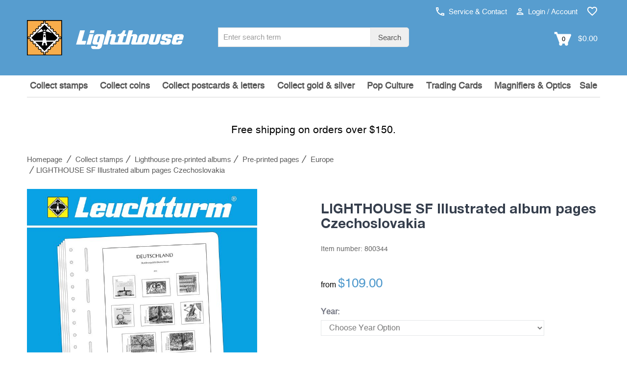

--- FILE ---
content_type: text/html; charset=UTF-8
request_url: https://www.lighthousecanada.ca/lighthouse-sf-illustrated-album-pages-czechoslovakia.html
body_size: 16352
content:

<!DOCTYPE html>
<html lang="en-ca" class="no-js">

<!-- Head BEGIN -->
<head>
        <meta charset="utf-8">
    <title>LIGHTHOUSE SF Illustrated album pages Czechoslovakia at Lighthouse Canada</title>

    <meta name="title" content="LIGHTHOUSE SF Illustrated album pages Czechoslovakia at Lighthouse Canada"/>    <meta name="viewport" content="width=device-width, initial-scale=1.0"/>
    <!-- Meta Tags -->


    <!--// href langs \\-->
    <link rel="alternate" hreflang="fr-ch" href="https://fr.leuchtturm.ch/leuchtturm-sf-feuilles-preimprimees-tchecoslovaquie.html" />
<link rel="alternate" hreflang="fr-ca" href="https://fr.lighthousecanada.ca/leuchtturm-sf-feuilles-preimprimees-tchecoslovaquie.html" />
<link rel="alternate" hreflang="de-ch" href="https://www.leuchtturm.ch/leuchtturm-vordruckblaetter-mit-klemmtaschen-tschechoslowakei.html" />
<link rel="alternate" hreflang="en-en" href="https://www.leuchtturm.com/lighthouse-sf-illustrated-album-pages-czechoslovakia.html" />
<link rel="alternate" hreflang="de-de" href="https://www.leuchtturm.de/leuchtturm-vordruckblaetter-mit-klemmtaschen-tschechoslowakei.html" />
<link rel="alternate" hreflang="es-es" href="https://www.leuchtturm.es/leuchtturm-sf-hojas-preimpresas-checoslovaquia.html" />
<link rel="alternate" hreflang="fr-fr" href="https://www.leuchtturm.fr/leuchtturm-sf-feuilles-preimprimees-tchecoslovaquie.html" />
<link rel="alternate" hreflang="en-us" href="https://www.lighthouse.us/lighthouse-sf-illustrated-album-pages-czechoslovakia.html" />
<link rel="alternate" hreflang="en-ca" href="https://www.lighthousecanada.ca/lighthouse-sf-illustrated-album-pages-czechoslovakia.html" />

    <!--// canonical tag \\-->
    <link rel="canonical" href="https://www.lighthousecanada.ca/lighthouse-sf-illustrated-album-pages-czechoslovakia.html"/>

    <meta name="description" content="LIGHTHOUSE illustrated pages (size 270 x 297 mm/13-hole system) are printed on non-ageing wood and acid-free card (170 g/m 2 ) in high-resolution black..." />
    <meta name="robots" content="index,follow,noodp"/>
<!-- Google Site Verification -->

<!-- Opensearch Tags -->
<link rel="search" href="https://www.lighthousecanada.ca/search/opensearch.xml"
      type="application/opensearchdescription+xml" title="Lighthousecanada.ca"/>

<!-- Opengraph Tags -->
    <meta name="og:locality" content="Hamburg"/>
    <meta name="og:region" content="Hamburg"/>
    <meta name="og:postal-code" content="21502"/>
    <meta name="og:street-address" content="Am Spakenberg 45"/>
    <meta name="og:country-name" content="Germany"/>

    <meta name="og:latitude" content="53.436000"/>
    <meta name="og:longitude" content="10.392760"/>
    <meta name="geo.position" content="53.436000;10.392760"/>
    <meta name="geo.region" content="DE"/>
    <meta name="geo.placename" content="Am Spakenberg 45, 21502 Geesthacht, Germany"/>
    <meta name="ICBM" content="53.436000,10.392760"/>

    <meta name="og:email" content="info@lighthousecanada.ca"/>
    <meta name="og:phone_number" content="1-800-363-7082"/>
    <meta name="og:fax_number" content="+49 4152 801 555"/>

<!-- Mobile Devices Tags -->
<!-- iOS -->
<meta name="apple-mobile-web-app-title" content="Lighthousecanada.ca"/>

    <link rel="icon" type="image/png" sizes="32x32" href="https://www.lighthousecanada.ca/layouts/leuchtturm/images/mobile/favicon-32x32.png">
    <link rel="icon" type="image/png" sizes="16x16" href="https://www.lighthousecanada.ca/layouts/leuchtturm/images/mobile/favicon-16x16.png">
    <link rel="icon" type="image/x-icon" href="https://www.lighthousecanada.ca/layouts/leuchtturm/images/mobile/favicon.ico">

<link rel="manifest" href="https://www.lighthousecanada.ca/layouts/leuchtturm/images/mobile/manifest.json">
<meta name="msapplication-TileColor" content="#ffffff">

<meta name="apple-mobile-web-app-capable" content="yes"/>
<meta name="apple-mobile-web-app-status-bar-style" content="black-translucent"/>
<meta name="format-detection" content="telephone=no"/>

<!-- Windows / Windows Phone -->
<meta name="msapplication-tap-highlight" content="no"/>
<meta name="msapplication-starturl" content="https://www.lighthousecanada.ca/"/>
<meta name="msapplication-config" content="none"/>
<meta name="application-name" content="Lighthousecanada.ca"/>
<meta name="msapplication-tooltip" content="Lighthousecanada.ca"/>
<meta name="msapplication-TileColor" content="#ffffff">
<meta name="msapplication-square70x70logo"
      content=""/>
<meta name="msapplication-square150x150logo"
      content=""/>
<meta name="msapplication-wide310x150logo"
      content=""/>
<meta name="msapplication-square310x310logo"
      content=""/>

<!-- Social Media Tags (Facebook, Twitter, Google+) -->
<!-- ogp tags -->
<meta property="og:site_name" content="lighthousecanada.ca"/>
<meta property="og:title"
      content="LIGHTHOUSE SF Illustrated album pages Czechoslovakia"/>
<meta property="og:url" content="https://www.lighthousecanada.ca/lighthouse-sf-illustrated-album-pages-czechoslovakia.html"/>
<meta property="og:locale" content="en_CA"/>

    <meta property="og:description" content="LIGHTHOUSE illustrated pages (size 270 x 297 mm/13-hole system) are printed on non-ageing wood and acid-free card (170 g/m 2 ) in high-resolution black..."/>

            <!-- product data -->
        <meta property="og:type" content="product"/>
        <meta property="product:condition" content="new"/>

                    <meta property="og:image"
                  content="https://www.lighthousecanada.ca/media/productdetail/440x440/800344/lighthouse-sf-illustrated-album-pages-czechoslovakia.jpg"/>
            <meta property="og:image:type" content="image/jpeg"/>
            <meta property="og:image:width" content="440"/>
            <meta property="og:image:height" content="440"/>
        
        <link rel="image_src"
              href="https://www.lighthousecanada.ca/media/productdetail/1024x1024/800344/lighthouse-sf-illustrated-album-pages-czechoslovakia.jpg"/>

                                    <meta property="product:category" content="Europe"/>
        
        <meta property="product:availability" content="instock"/>

        
        <!-- twitter tags -->
        <meta name="twitter:card" content="product"/>
        <meta name="twitter:title" content="LIGHTHOUSE SF Illustrated album pages Czechoslovakia"/>
                    <meta name="twitter:description" content="LIGHTHOUSE illustrated pages (size 270 x 297 mm/13-hole system) are printed on non-ageing wood and acid-free card (170 g/m 2 ) in high-resolution black..."/>
                <meta name="twitter:image"
              content="https://www.lighthousecanada.ca/media/productdetail/1024x1024/800344/lighthouse-sf-illustrated-album-pages-czechoslovakia.jpg"/>
                <meta http-equiv="X-UA-Compatible" content="IE=edge,chrome=1">
    <!-- Favicon -->
    <link href="https://www.lighthousecanada.ca/layouts/leuchtturm/images/favicon.ico" type="image/x-icon" rel="icon"/><link href="https://www.lighthousecanada.ca/layouts/leuchtturm/images/favicon.ico" type="image/x-icon" rel="shortcut icon"/>            <meta name="google-site-verification" content="hp4qIbyuWrwdFhydblpdRJdVG4L_ZReFLUOzmV5YJ8Q"/>
        <!--nocache-->

    <!--// CSS \\-->
            <link rel="stylesheet" type="text/css" href="/layouts/leuchtturm/_css/load.v1764565871.css?fonts|bootstrap|plugins|helper|elements|style|products|colors|global|custom" media="all" />
    <script type="text/javascript" src="/layouts/leuchtturm/_js/load.v1764565871.js?pace"></script>

    

    
    <!-- BEGIN consent -->
    <script>window.dataLayer = window.dataLayer || []; function gtag(){dataLayer.push(arguments);} </script>        <!-- END consent -->
    <!--/nocache-->
</head>
<!-- Head END -->

<!-- Body BEGIN -->
<body class="page-md product-view"
      ontouchstart=""
      data-sid="57"
      data-lid="11"      data-s="0"
      data-tid="4"
      data-is-admin=""
>

    <!-- BEGIN HEADER -->
    
<div class="header">
        <!-- BEGIN PRE-HEADER -->
    <div class="pre-header hidden-xs hidden-sm hidden-md">
        <div class="container">
            <div class="row margin-top-10">
                <div class="pre-header-menu pull-right">
                    <ul class="icons list-unstyled list-inline">
                        <li>
                            <a href="https://www.lighthousecanada.ca/contact/"
                               title="Service & Contact"
                               data-target="#ajax"
                               data-toggle="modal"
                            >
                                <img src="https://www.lighthousecanada.ca/layouts/leuchtturm/images/phone.svg" alt="" width="17" height="17"> Service & Contact                            </a>
                        </li>
                        <li>
                                                            <a href="https://www.lighthousecanada.ca/customers/login/"
                                   title="Login / Account"
                                   data-target="#ajax"
                                   data-toggle="modal"
                                   id="usermenu"
                                >
                                    <img src="https://www.lighthousecanada.ca/layouts/leuchtturm/images/user.svg" alt="" width="15" height="15"> Login / Account                                </a>
                                                    </li>
                                                    <li>
                                <a href="https://www.lighthousecanada.ca/customers/wishlist/"
                                   title="Wish list"
                                   class="pre-header-wishlist"
                                >
                                    <img src="https://www.lighthousecanada.ca/layouts/leuchtturm/images/wishlist.svg" alt="" width="22" height="22">
                                    <span class="badge badge-info txt invisible">0</span>
                                </a>
                            </li>
                                                                    </ul>
                </div>
            </div>
            <div class="row logo-bar">
                <div class="col-sm-5 col-md-4 padding-left-0">
                    <a href="https://www.lighthousecanada.ca/" class="logo"
                       title="Homepage">
                                                    <img src="https://www.lighthousecanada.ca/layouts/leuchtturm/images/logo-english.svg" alt="LIGHTHOUSE">
                                            </a>
                </div>
                <div class="col-sm-5 col-md-4 margin-top-10 no-space">
                    <div class="pre-header-search">
                        <form id="search_form" action="https://www.lighthousecanada.ca/search/" method="get">
                            <div class="input-group input-group-sm">
                                <label class="visuallyhidden" for="search">
                                    Search term :
                                </label>
                                <input type="text"
                                       name="q"
                                       id="search"
                                       value=""
                                       placeholder="Enter search term"
                                       class="form-control search-suggest"
                                       maxlength="128"
                                       autocomplete="off"
                                >
                                <input type="hidden" name="direct" value="true"/>
                                <span class="input-group-btn">
                                    <button class="btn btn-default" type="submit">
                                        Search                                    </button>
                                </span>
                            </div>
                            <div class="search-autocomplete search-list display-hide"></div>
                        </form>
                    </div>
                </div>
                <div class="col-sm-2 col-md-4 margin-top-10 cart-container">
                    <a class="search-btn margin-right-15">
                        <img src="https://www.lighthousecanada.ca/layouts/leuchtturm/images/search.svg"
                             alt="search" width="19"> search                    </a>
                                            <a href="https://www.lighthousecanada.ca/checkout/cart/"
                           class="cart-btn cart-anchor top-cart-block"
                           title="Shopping cart"
                           data-tracking="Shopping cart"
                        >
                            <img src="https://www.lighthousecanada.ca/layouts/leuchtturm/images/cart.svg"
                                 alt="Add to Cart" width="35">
                            <span class="txt">0</span>
                            <span class="minicart-total"> $0.00</span>
                        </a>
                                    </div>
            </div>
        </div>
    </div>
    <!-- END PRE-HEADER -->

    <!-- BEGIN NAVIGATION -->
    <div class="navigations-header">
        <div class="container">
            <div class="row">
                <div class="col-xs-12 bg-header">
                    <div class="header-logo">
                        <a href="https://www.lighthousecanada.ca/" class="logo"
                           title="Homepage">
                                                            <img src="https://www.lighthousecanada.ca/layouts/leuchtturm/images/logo-english.svg" alt="LIGHTHOUSE" class="img-responsive">
                                                    </a>
                    </div>
                    <div class="header-icons visible-xs visible-sm visible-md">
                                                    <a href="https://www.lighthousecanada.ca/customers/login/"
                               class="user-menu"
                               title="Login / Account"
                               data-target="#ajax"
                               data-toggle="modal"
                            >
                                <img src="https://www.lighthousecanada.ca/layouts/leuchtturm/images/user.svg"
                                     alt="Login / Account" width="25" height="25">
                            </a>
                                                                            <a href="https://www.lighthousecanada.ca/customers/wishlist/"
                                   title="Wish list"
                                   class="pre-header-wishlist"
                                >
                                <img src="https://www.lighthousecanada.ca/layouts/leuchtturm/images/wishlist.svg" alt="" width="22" height="22">
                                <span class="badge badge-info txt invisible">0</span>
                            </a>
                                                                            <a href="https://www.lighthousecanada.ca/checkout/cart/"
                               class="cart-btn cart-anchor"
                               title="Shopping cart"
                               data-tracking="Shopping cart"
                            >
                                <img src="https://www.lighthousecanada.ca/layouts/leuchtturm/images/cart.svg"
                                     alt="Add to Cart" width="30">
                                <span class="txt">0</span>
                            </a>
                                                                    </div>
                </div>
                <a href="#" class="mobi-toggler" aria-label="Menu" aria-expanded="false">
                    <div class="hamburger">
                        <span></span>
                        <span></span>
                        <span></span>
                    </div>
                    <div class="navi-open">all collectibles</div>
                    <div class="navi-close display-hide">Close</div>
                </a>
                <div class="header-menu visible-xs visible-sm visible-md">
                    <div class="search-menu">
                        <a class="search-link">
                            <span class="padding-right-10 size-16">Search</span>
                            <img id="search-grey-svg" src="https://www.lighthousecanada.ca/layouts/leuchtturm/images/search-grey.svg"
                                 alt="Search" width="20" height="20">
                            <img id="xmark-grey-svg" src="https://www.lighthousecanada.ca/layouts/leuchtturm/images/x-mark-grey.svg"
                                 alt="Search" width="20" height="20" style="display: none;">
                        </a>
                        <form id="search_form" action="https://www.lighthousecanada.ca/search/" method="get"
                              class="display-hide">
                            <label class="visuallyhidden" for="search-mobile">
                                Search term :
                            </label>
                            <input type="text"
                                   name="q"
                                   id="search-mobile"
                                   value=""
                                   class="form-control  search-suggest"
                                   maxlength="128"
                                   autocomplete="off"
                                   placeholder="Enter search term"
                            >
                            <input type="hidden" name="direct" value="true"/>
                            <button type="submit">
                                <img src="https://www.lighthousecanada.ca/layouts/leuchtturm/images/search.svg"
                                     alt="Search" width="25" height="25">
                            </button>
                            <div class="search-autocomplete search-list"></div>
                        </form>
                    </div>
                </div>
                <div id="header-search">
                    <form id="search_mini_form" action="https://www.lighthousecanada.ca/search/" method="get">
                        <div class="input-group input-group-sm">
                            <label class="visuallyhidden" for="search-2">
                                Search term :
                            </label>
                            <input type="text"
                                   name="q"
                                   id="search-2"
                                   value=""
                                   placeholder="Enter search term"
                                   class="form-control search-suggest"
                                   maxlength="128"
                                   autocomplete="off"
                            >
                            <input type="hidden" name="direct" value="true"/>
                            <span class="input-group-btn">
                                        <button class="btn btn-default" type="submit">Search</button>
                                    </span>
                        </div>
                        <div class="search-autocomplete search-list display-hide"></div>
                    </form>
                </div>
                <div class="clearfix"></div>
                <hr class="header-line visible-xs visible-sm visible-md">
                <nav class="header-navigation" data-active-category-id="5751800"
                     data-sub-class="col-lg-2 col-md-3 col-xs-4 header-navigation-col"
                     data-columns="">
                    <ul>
                                                    <li class="dropdown active single-line"
                                data-category-id="5751800">
                                <a class="dropdown-toggle"
                                   data-toggle="dropdown"
                                   data-category-id="5751800"
                                   href="/collect-stamps/"
                                   title="Collect stamps"
                                   data-list-image=""
                                >Collect stamps                                                                            <i class="fa fa-sort-down visible-xs visible-sm"></i>
                                                                    </a>
                                                            </li>
                                                    <li class="dropdown single-line"
                                data-category-id="5751900">
                                <a class="dropdown-toggle"
                                   data-toggle="dropdown"
                                   data-category-id="5751900"
                                   href="/collect-coins/"
                                   title="Collect coins"
                                   data-list-image=""
                                >Collect coins                                                                            <i class="fa fa-sort-down visible-xs visible-sm"></i>
                                                                    </a>
                                                            </li>
                                                    <li class="dropdown"
                                data-category-id="5760800">
                                <a class="dropdown-toggle"
                                   data-toggle="dropdown"
                                   data-category-id="5760800"
                                   href="/collect-postcards-letters/"
                                   title="Collect postcards &amp; letters"
                                   data-list-image=""
                                >Collect postcards &amp; letters                                                                            <i class="fa fa-sort-down visible-xs visible-sm"></i>
                                                                    </a>
                                                            </li>
                                                    <li class="dropdown"
                                data-category-id="5762400">
                                <a class="dropdown-toggle"
                                   data-toggle="dropdown"
                                   data-category-id="5762400"
                                   href="/collect-gold-silver/"
                                   title="Collect gold &amp; silver"
                                   data-list-image=""
                                >Collect gold &amp; silver                                                                            <i class="fa fa-sort-down visible-xs visible-sm"></i>
                                                                    </a>
                                                            </li>
                                                    <li class="dropdown single-line"
                                data-category-id="5762700">
                                <a class="dropdown-toggle"
                                   data-toggle="dropdown"
                                   data-category-id="5762700"
                                   href="/pop-culture/"
                                   title="Pop Culture"
                                   data-list-image=""
                                >Pop Culture                                                                            <i class="fa fa-sort-down visible-xs visible-sm"></i>
                                                                    </a>
                                                            </li>
                                                    <li class="dropdown single-line"
                                data-category-id="5783808">
                                <a class="dropdown-toggle"
                                   data-toggle="dropdown"
                                   data-category-id="5783808"
                                   href="/trading-cards/"
                                   title="Trading Cards"
                                   data-list-image=""
                                >Trading Cards                                                                    </a>
                                                            </li>
                                                    <li class="dropdown"
                                data-category-id="5764700">
                                <a class="dropdown-toggle"
                                   data-toggle="dropdown"
                                   data-category-id="5764700"
                                   href="/magnifiers-optics/"
                                   title="Magnifiers &amp; Optics"
                                   data-list-image=""
                                >Magnifiers &amp; Optics                                                                            <i class="fa fa-sort-down visible-xs visible-sm"></i>
                                                                    </a>
                                                            </li>
                                                    <li class="dropdown single-line"
                                data-category-id="5783807">
                                <a class="dropdown-toggle"
                                   data-toggle="dropdown"
                                   data-category-id="5783807"
                                   href="/sale/"
                                   title="Sale"
                                   data-list-image=""
                                >Sale                                                                    </a>
                                                            </li>
                                            </ul>
                </nav>
            </div>
        </div>
    </div>
    <!-- END NAVIGATION -->
</div>

<!-- BEGIN CART-HEADER -->
<div class="minicart-wrapper">
    <div id="minicart"
     class="top-cart-content-wrapper mini-cart">
    <div class="top-cart-content">
        <a class="continueShopping close"></a>
        <p>Shopping cart</p>
                    <div class="text-center">
                You have no items in your shopping cart.            </div>
            </div>
</div></div>
<!-- END CART-HEADER -->

<div id="naviBackDrop"></div>
<div id="fullPageBackDrop"></div>    <!-- END HEADER -->

<!-- BEGIN CONTENT -->
    <main>
  <div class="main">
        <div class="text-center margin-top-20 margin-bottom-20">
        <p class="padding-top-30 size-21 bold">
            Free shipping on orders over $150.        </p>
    </div>



    <div class="container">
        <!-- BEGIN BREADCRUMB & PRODUCT NAVI -->
        <div class="row hidden-xs">
                        <div class="col-md-12 margin-bottom-5">
                                    <div class="col-lg-8 col-md-8 col-sm-7 col-xs-12 padding-left-0">
                                <nav class="breadcrumbs" aria-label="Breadcrumb">
        <ul class="breadcrumb margin-bottom-20 hidden-xs" itemscope itemtype="https://schema.org/BreadcrumbList">
            <li itemprop="itemListElement" itemscope itemtype="https://schema.org/ListItem">
                <a href="https://www.lighthousecanada.ca/" itemprop="item" class="normal"
                   title="To home page"><span itemprop="name">Homepage</span>
                </a>
                <meta itemprop="position" content="1"/>
            </li>
            <li itemprop="itemListElement" itemscope itemtype="https://schema.org/ListItem" class="breadcrump-menu">  <a href="https://www.lighthousecanada.ca/collect-stamps/" itemprop="item" class="normal" title="Collect stamps | lighthousecanada.ca"><span itemprop="name">Collect stamps</span></a><meta itemprop="position" content="2" /></li><li itemprop="itemListElement" itemscope itemtype="https://schema.org/ListItem" class="breadcrump-menu">  <a href="https://www.lighthousecanada.ca/collect-stamps/lighthouse-pre-printed-albums/" itemprop="item" class="normal" title="Lighthouse pre-printed albums | lighthousecanada.ca"><span itemprop="name">Lighthouse pre-printed albums</span></a><meta itemprop="position" content="3" /></li><li itemprop="itemListElement" itemscope itemtype="https://schema.org/ListItem" class="breadcrump-menu">  <a href="https://www.lighthousecanada.ca/collect-stamps/lighthouse-pre-printed-albums/pre-printed-pages/" itemprop="item" class="normal" title="Pre-printed pages | lighthousecanada.ca"><span itemprop="name">Pre-printed pages</span></a><meta itemprop="position" content="4" /></li><li itemprop="itemListElement" itemscope itemtype="https://schema.org/ListItem" class="breadcrump-menu">  <a href="https://www.lighthousecanada.ca/collect-stamps/lighthouse-pre-printed-albums/pre-printed-pages/europe/" itemprop="item" class="normal" title="Europe | lighthousecanada.ca"><span itemprop="name">Europe</span></a><meta itemprop="position" content="5" /><div class="breadcrump-menu-wrapper"><div class="breadcrump-menu-box"><a href="https://www.lighthousecanada.ca/collect-stamps/lighthouse-pre-printed-albums/pre-printed-pages/germany-frg/" class="normal">Germany - FRG</a>
<a href="https://www.lighthousecanada.ca/collect-stamps/lighthouse-pre-printed-albums/pre-printed-pages/germany-berlin/" class="normal">Germany - Berlin</a>
<a href="https://www.lighthousecanada.ca/collect-stamps/lighthouse-pre-printed-albums/pre-printed-pages/germany-ddr/" class="normal">Germany - DDR</a>
<a href="https://www.lighthousecanada.ca/collect-stamps/lighthouse-pre-printed-albums/pre-printed-pages/germany-1849-1945/" class="normal">Germany 1849 - 1945</a>
<a href="https://www.lighthousecanada.ca/collect-stamps/lighthouse-pre-printed-albums/pre-printed-pages/germany-occupied-zones/" class="normal">Germany - occupied zones</a>
<a href="https://www.lighthousecanada.ca/collect-stamps/lighthouse-pre-printed-albums/pre-printed-pages/africa/" class="normal">Africa</a>
<a href="https://www.lighthousecanada.ca/collect-stamps/lighthouse-pre-printed-albums/pre-printed-pages/america/" class="normal">America</a>
<a href="https://www.lighthousecanada.ca/collect-stamps/lighthouse-pre-printed-albums/pre-printed-pages/asia/" class="normal">Asia</a>
<a href="https://www.lighthousecanada.ca/collect-stamps/lighthouse-pre-printed-albums/pre-printed-pages/australia/" class="normal">Australia</a>
<a href="https://www.lighthousecanada.ca/collect-stamps/lighthouse-pre-printed-albums/pre-printed-pages/united-nations/" class="normal">United Nations</a>
</div></div></li><li class="active" aria-current="page"><span>LIGHTHOUSE SF Illustrated album pages Czechoslovakia</span></li>        </ul>
    </nav>
                    </div>
                                            </div>
        </div>
        <!-- END BREADCRUMB & PRODUCT NAVI -->

        <!-- BEGIN CONTENT -->
        <!--nocache-->
<!-- BEGIN MESSAGE -->
<div class="row">
    <div class="col-md-12">
            </div>
</div>
<!-- END MESSAGE -->
<!--/nocache-->


<div>
    <!-- BEGIN PRODUCT DETAILS -->
    <div class="row">
        <div id="product-detail-view" class="product-page">
            <div class="col-md-5 col-sm-6 col-xs-12">
                <button type="button" class="back-btn visible-xs historyback" title="back"><i class="fas fa-chevron-left"></i></button>
                <div class="product-main-image">
                    <div>
                        <img id="zoom0"
                             class="enlarge-button img-responsive product-cart-image-800344"
                             width="700" height="700"
                             data-zoom-image="https://www.lighthousecanada.ca/media/productdetail/3072x3072/800344/lighthouse-sf-illustrated-album-pages-czechoslovakia.jpg"
                             data-index="0"
                             src="https://www.lighthousecanada.ca/media/productdetail/700x700/800344/lighthouse-sf-illustrated-album-pages-czechoslovakia.jpg"
                             alt="LIGHTHOUSE SF Illustrated album pages Czechoslovakia"/>
                        <a href="https://www.lighthousecanada.ca/media/productdetail/3072x3072/800344/lighthouse-sf-illustrated-album-pages-czechoslovakia.jpg"
                           data-size="3072x3072"
                           data-title="" title="Zoom" data-index="0" rel="photos-lib" class="enlarge-button">
                            <img class="shadow" src="https://www.lighthousecanada.ca/layouts/leuchtturm/images/search.svg" alt="Zoom"/>
                        </a>
                    </div>
                                    </div>
                <div class="product-other-images hidden-xs display-hide text-center">
                                    </div>
            </div>
            <div class="col-md-1 hidden-sm hidden-xs"></div>
            <div class="col-sm-6 col-xs-12">
                <div class="visible-lg visible-md" id="zoomBox"></div>
                <div class="col-sm-12 product-details no-space">
                                            <h1 class="title attr-name">
                            LIGHTHOUSE SF Illustrated album pages Czechoslovakia                        </h1>
                        <span class="font-h4 text-light">Item number: <span
                                    class="attr-sku">800344</span></span>
                        <br>
                                            
                        <div class="price-availability-block clearfix ">
                    <meta content="https://www.lighthousecanada.ca/lighthouse-sf-illustrated-album-pages-czechoslovakia.html"/>
                        <div class="price-box">
                                    <span class="hide-on-variant">from</span>
                                            <strong class="price-special attr-special_price hidden"
                                id="product-price-800344"
                                data-price="109.0000"
                                content="109.00">
                             $109.00                        </strong>

                        <em class="price-special hidden">
                            <span class="attr-price old-price-out" id="old_price-800344">
                                 $0.00                            </span>
                        </em>

                        <div class="price-special padding-bottom-5 hidden">
                            <span class="attr-saved_price">
                                You will save <span>0%</span>                            </span>
                        </div>

                        <strong class="price-regular attr-price "
                                id="product-price-800344"
                                data-price="109.0000"
                                content="109.00">
                             <span>$</span>109.00                        </strong>

                        <span class="piece-quantity text-light">
                                                    </span>
                    <div id="availability" class="margin-top-15 display-hide attr-stock_color green">
            <small class="attr-delivery_time show"></small>
        <small class="attr-tooltip show without-icon"></small>
        <small class="attr-left_in_stock show without-icon padding-top-10"></small>
        </div>

                                <span class="attr-abo_details">
                                                            </span>
                                
                <!--/nocache-->
            </div>
            </div>

                    <div class="clearfix"></div>

                    <!--nocache-->
                                            <form data-variant="default" data-container="product-detail-view"
                              action="https://www.lighthousecanada.ca/checkout/cart/add/"
                              id="CheckoutCartForm" method="post">
                            <div class="hidden">
                                <input type="text" name="msg" value=""/>
                            </div>
                            <div class="hidden">
                                <input type="hidden" id="sku" name="sku" class="attr-sku"
                                       value="800344"/>
                            </div>
                            
                                                                <script id="parent_product_data"
                                        type="application/json">{"Product":{"id":"800344","sku":"800344","fsk18":"0","show_stock":true,"is_forwarder":false,"gift_wrapping_available":"1","is_special":false,"is_seasonal":false,"is_variant":false,"is_lowprice":false,"is_option":false,"is_food":false,"gifts_count":"","branch_options":"","tooltip":"<a class=\"tooltips\" data-original-title=\"The item is not currently in stock and will be sent to you as quickly as possible. If you would like to order other items, you will receive this item as a subsequent delivery free of shipping costs.\" data-placement=\"right\" data-html=\"true\" data-container=\"body\">What does that mean?<\/a>","left_in_stock":"","stock_color":"green","is_archive":"","base_price":""},"ProductAttribute":{"qty":"0","qty_branch":"0","visibility":"1","tax_id":"85","price":" $109.00","price_special":" $0.00","price_raw":"109.0000","saved_price":"","special_price":"","delivery_date":null,"old_price":"","has_bulk_prices":false,"bulk_price":false,"bulk_price_qty":0,"bulk_base_price":null,"bulk_price_formatted":"109.0000","bulk_base_price_regular":null,"special_from_date":null,"special_to_date":null,"is_price_from":true,"is_special":false,"is_option":false,"is_buyable":true,"has_embossing_options":false,"is_deliverable":true,"tax_details":"plus <a href='https:\/\/www.lighthousecanada.ca\/shipping\/'>shipping costs<\/a>","abo_details":"","min_purchase_qty":1},"ProductLanguage":{"delivery_time":"<span class=\"ablz\">Item in stock<\/span>","energy_label":null,"name":"LIGHTHOUSE SF Illustrated album pages Czechoslovakia","description":"<p>LIGHTHOUSE illustrated pages (size 270 x 297 mm\/13-hole system) are printed on non-ageing wood and acid-free card (170  g\/m 2 ) in high-resolution black and white offset print. Colour printing is consciously  avoided. This allows you to immediately spot the missing stamps in your collection.<\/p>\n<p>SF protective covers in sizes which match the stamps, made from clear, anti-glare polystyrene film, free  from  chemical softener are glued to the card of the albums. The protective covers hold the stamps in place and prevent sticking. They also protect your collection from dust and moisture.  <\/p>\n<p>Many LIGHTHOUSE illustrated album pages are also available without SF protective covers in a \u201cregular\u201d version. <\/p>\n<p>The individual characteristics of similar stamps which vary in e.g. colour, perforation or printing process are noted on the respective album sheets. This only applies to stamps with Michel (major) numbers and includes the year where required. At all times we aim for a harmonious and aesthetically pleasing presentation.<\/p>","url":"lighthouse-sf-illustrated-album-pages-czechoslovakia.html","options":[],"custom_options":"        <div class=\"hidden value \"\n            ><\/div>\n        ","piece_quantity":""},"ProductCharacteristic":[{"key":"leuchtturm","headline":"Leuchtturm","items":[{"ProductCharacteristic":{"id":"933113992","store_id":"57","product_id":"800344","product_characteristic_group_attribute_id":"500166","product_characteristic_item_attribute_id":"50015002"},"ProductCharacteristicGroup":{"key":"leuchtturm","name":"List Name","position":"1000"},"ProductCharacteristicItem":{"name":"Czechoslovakia","attribute_id":"50015002"}},{"ProductCharacteristic":{"id":"933113990","store_id":"57","product_id":"800344","product_characteristic_group_attribute_id":"500165","product_characteristic_item_attribute_id":"50015167"},"ProductCharacteristicGroup":{"key":"leuchtturm","name":"Land Flag","position":"1000"},"ProductCharacteristicItem":{"name":"Tschechoslowakei","attribute_id":"50015167"}},{"ProductCharacteristic":{"id":"933114008","store_id":"57","product_id":"300816","product_characteristic_group_attribute_id":"500170","product_characteristic_item_attribute_id":"50016093"},"ProductCharacteristicGroup":{"key":"leuchtturm","name":"Option 2","position":"1000"},"ProductCharacteristicItem":{"name":"With SF","attribute_id":"50016093"}}]}],"images":[{"full":"https:\/\/www.lighthousecanada.ca\/media\/productdetail\/3072x3072\/800344\/lighthouse-sf-illustrated-album-pages-czechoslovakia.jpg","thumb":"https:\/\/www.lighthousecanada.ca\/media\/productdetail\/81x81\/800344\/lighthouse-sf-illustrated-album-pages-czechoslovakia.jpg","preview":"https:\/\/www.lighthousecanada.ca\/media\/productdetail\/700x700\/800344\/lighthouse-sf-illustrated-album-pages-czechoslovakia.jpg"}],"wrappings":[],"hasProductPersonalization":false,"html_priceAvailabilityBlock":"    <div class=\"price-availability-block clearfix \">\n                    <meta content=\"https:\/\/www.lighthousecanada.ca\/lighthouse-sf-illustrated-album-pages-czechoslovakia.html\"\/>\n                        <div class=\"price-box\">\n                                    <span class=\"hide-on-variant\">from<\/span>\n                                            <strong class=\"price-special attr-special_price hidden\"\n                                id=\"product-price-800344\"\n                                data-price=\"109.0000\"\n                                content=\"109.00\">\n                             $109.00                        <\/strong>\n\n                        <em class=\"price-special hidden\">\n                            <span class=\"attr-price old-price-out\" id=\"old_price-800344\">\n                                 $0.00                            <\/span>\n                        <\/em>\n\n                        <div class=\"price-special padding-bottom-5 hidden\">\n                            <span class=\"attr-saved_price\">\n                                You will save <span>0%<\/span>                            <\/span>\n                        <\/div>\n\n                        <strong class=\"price-regular attr-price \"\n                                id=\"product-price-800344\"\n                                data-price=\"109.0000\"\n                                content=\"109.00\">\n                             <span>$<\/span>109.00                        <\/strong>\n\n                        <span class=\"piece-quantity text-light\">\n                                                    <\/span>\n                    <div id=\"availability\" class=\"margin-top-15 display-hide attr-stock_color green\">\n            <small class=\"attr-delivery_time show\"><\/small>\n        <small class=\"attr-tooltip show without-icon\"><\/small>\n        <small class=\"attr-left_in_stock show without-icon padding-top-10\"><\/small>\n        <\/div>\n\n                                <span class=\"attr-abo_details\">\n                                                            <\/span>\n                                \n                <!--\/nocache-->\n            <\/div>\n            <\/div>\n"}</script>

                            
                                <div data-variant-url="https://www.lighthousecanada.ca/lighthouse-sf-illustrated-album-pages-czechoslovakia.html">
                                                                                                                    <div class="product-page-options sel select"
                                             data-tooltip="name">
                                            <a class="clear-selection normal pull-right tooltips" title="Reset selection">
                                                <i class="fal fa-times font-h1 padding-top-10"></i>
                                            </a>
                                            <div class="form-group" data-error="defaultvariant_9313"><label class="control-label" for="defaultvariant_9313" data-default="Year:">Year:</label><select id="defaultvariant_9313" data-group="9313" aria-label="Year" name="variants[9313]" class="form-control validate" data-rule-required="1" data-msg-required="Please choose an available variant."><option value="" data-hidden="true">Choose Year Option</option><option data-products="307949" readonly="readonly" data-info="" data-is-color="" data-hex-code="" value="43514" data-url="https://www.lighthousecanada.ca/" data-attribute="1918-1939">1918-1939</option>
<option data-products="326474" readonly="readonly" data-info="" data-is-color="" data-hex-code="" value="43516" data-url="https://www.lighthousecanada.ca/" data-attribute="1945-1960">1945-1960</option>
<option data-products="300816" readonly="readonly" data-info="" data-is-color="" data-hex-code="" value="41290" data-url="https://www.lighthousecanada.ca/" data-attribute="1960-1969">1960-1969</option>
<option data-products="325656" readonly="readonly" data-info="" data-is-color="" data-hex-code="" value="41296" data-url="https://www.lighthousecanada.ca/" data-attribute="1970-1974">1970-1974</option>
<option data-products="322576" readonly="readonly" data-info="" data-is-color="" data-hex-code="" value="41300" data-url="https://www.lighthousecanada.ca/" data-attribute="1975-1979">1975-1979</option>
<option data-products="318892" readonly="readonly" data-info="" data-is-color="" data-hex-code="" value="41306" data-url="https://www.lighthousecanada.ca/" data-attribute="1980-1984">1980-1984</option>
<option data-products="336084" readonly="readonly" data-info="" data-is-color="" data-hex-code="" value="41294" data-url="https://www.lighthousecanada.ca/" data-attribute="1985-1989">1985-1989</option>
<option data-products="307250" readonly="readonly" data-info="" data-is-color="" data-hex-code="" value="43510" data-url="https://www.lighthousecanada.ca/" data-attribute="1990-1992">1990-1992</option></select></div><script class="variant_data" type="application/json">{"m":{"41290":{"300816":{"id":"300816","is_buyable":true,"qty":"0","price":"545.0000","old_price":null,"price_special":null,"url":"lighthouse-sf-illustrated-album-pages-czechoslovakia-1960-1969.html","piece_quantity":null,"stock_color":"green","stock_stars":"*","delivery_time":"Item in stock","tooltip":""}},"43510":{"307250":{"id":"307250","is_buyable":true,"qty":"0","price":"109.0000","old_price":null,"price_special":null,"url":"lighthouse-sf-illustrated-album-pages-czechoslovakia-1990-1992.html","piece_quantity":null,"stock_color":"green","stock_stars":"*","delivery_time":"Item in stock","tooltip":""}},"43514":{"307949":{"id":"307949","is_buyable":true,"qty":"0","price":"375.0000","old_price":null,"price_special":null,"url":"lighthouse-sf-illustrated-album-pages-czechoslovakia-1918-1939.html","piece_quantity":null,"stock_color":"green","stock_stars":"*","delivery_time":"Item in stock","tooltip":""}},"41306":{"318892":{"id":"318892","is_buyable":true,"qty":"0","price":"346.0000","old_price":null,"price_special":null,"url":"lighthouse-sf-illustrated-album-pages-czechoslovakia-1980-1984.html","piece_quantity":null,"stock_color":"green","stock_stars":"*","delivery_time":"Item in stock","tooltip":""}},"41300":{"322576":{"id":"322576","is_buyable":true,"qty":"0","price":"366.0000","old_price":null,"price_special":null,"url":"lighthouse-sf-illustrated-album-pages-czechoslovakia-1975-1979.html","piece_quantity":null,"stock_color":"green","stock_stars":"*","delivery_time":"Item in stock","tooltip":""}},"41296":{"325656":{"id":"325656","is_buyable":true,"qty":"0","price":"247.0000","old_price":null,"price_special":null,"url":"lighthouse-sf-illustrated-album-pages-czechoslovakia-1970-1974.html","piece_quantity":null,"stock_color":"green","stock_stars":"*","delivery_time":"Item in stock","tooltip":""}},"43516":{"326474":{"id":"326474","is_buyable":true,"qty":"0","price":"553.0000","old_price":null,"price_special":null,"url":"lighthouse-sf-illustrated-album-pages-czechoslovakia-1945-1960.html","piece_quantity":null,"stock_color":"green","stock_stars":"*","delivery_time":"Item in stock","tooltip":""}},"41294":{"336084":{"id":"336084","is_buyable":true,"qty":"0","price":"437.0000","old_price":null,"price_special":null,"url":"lighthouse-sf-illustrated-album-pages-czechoslovakia-1985-1989.html","piece_quantity":null,"stock_color":"green","stock_stars":"*","delivery_time":"Item in stock","tooltip":""}}}}</script>                                                                                    </div>
                                                                            <div id="custom_options"
                                             class="product-page-options attr-custom_options ">
                                                    <div class="hidden value "
            ></div>
                                                </div>
                                                                        <div class="product-page-options display-hide attr-bulk_price">
                                        <ul class="list-unstyled tier-prices product-pricing"
                                            data-price="109.0000"
                                            data-base-price="">
                                            <li></li>
                                        </ul>
                                    </div>
                                </div>
                            
                                                            <div class="clearfix"></div>
                            
                                                            
                                
                                
                                                                    <div class="product-page-cart">
                                        <div>
                                            <div class="product-quantity">
                                                <input id="qty" class="form-control input-sm"
                                                       type="text" name="qty" maxlength="4"
                                                                                                           value="1"
                                                       data-min="1" data-max="9999"
                                                       data-stepsize="1"
                                                       data-alt-up="quantity up"
                                                       data-alt-down="quantity down"
                                                       title="Quantity"
                                                       alt="Quantity"
                                                       aria-label="Quantity"
                                                       data-rule-required="true"
                                                       data-msg-required="Please enter a valid number."
                                                />
                                            </div>
                                            <div id="add-to-cart" class="add-to-cart" data-error="qty">
                                                <button id="add-to-cart-btn" type="submit"
                                                        title="Add to Cart"
                                                        class="add-to-cart-btn btn "
                                                        data-unavailable="Item no longer available."
                                                        data-currently="Cannot currently be ordered"
                                                        data-cart="Add to Cart">
                                                    <i class="far fa-shopping-cart"></i>
                                                    Add to Cart                                                </button>
                                            </div>
                                                                                        <div class="clearfix"></div>
                                        </div>
                                    </div>
                                                                                    </form>
                                        <!--/nocache-->

                                            <div id="order_by_phone"
                             class="product-page-cart text-center display-hide">
                            <a class="btn btn-primary"
                               href="tel:18003637082">Telephone order:                                <i class="fa fa-phone"></i> 1-800-363-7082</a>
                        </div>
                    
                    
                    
                                            <div class="product-page-branches attr-branch_options display-hide">
                                                    </div>
                                                            <!--nocache-->
                </div>
                                    <div class="col-sm-12 no-space">
                        <div class="product-meta-block hidden-print">
                            <ul class="list-unstyled list-inline">
                                                                    <li>
                                        <a href="https://www.lighthousecanada.ca/customers/wishlist/add/800344/"
                                           title="Remember product"
                                           alt="Remember product"
                                           id="product_remember_link"
                                           class="normal"
                                           data-target="#ajax"
                                           data-toggle="modal"
                                           data-sku="800344"
                                           data-price="109.0000"
                                           rel="noindex,nofollow"
                                        >
                                            <noscript class="img-lazy">
                                                <img src="https://www.lighthousecanada.ca/layouts/leuchtturm/images/addtowishlist.svg"
                                                     alt="" width="20" height="auto">
                                            </noscript>
                                            Remember product                                        </a>
                                    </li>
                                                                <li>
                                    <a href="https://www.lighthousecanada.ca/forms/recommend/800344/"
                                       id="product_recommend_link"
                                       class="normal"
                                       rel="noindex,nofollow"
                                       title="Recommend product">
                                        <i class="fal fa-share-alt"></i>
                                        <span class="product_recommend_title">Recommend product</span>
                                        <div class="product_recommend_box">
                                            <ul class="list-unstyled">
                                                <li data-name="Facebook"
                                                    data-href="https://www.facebook.com/share.php?u=https://www.lighthousecanada.ca/lighthouse-sf-illustrated-album-pages-czechoslovakia.html">
                                                    <i class="fab fa-facebook"></i> Facebook
                                                </li>
                                                <li data-name="Twitter"
                                                    data-href="https://twitter.com/home?status=https://www.lighthousecanada.ca/lighthouse-sf-illustrated-album-pages-czechoslovakia.html">
                                                    <i class="fab fa-twitter"></i> Twitter
                                                </li>
                                            </ul>
                                        </div>
                                    </a>
                                </li>
                                <li>
                                    <i class="fal fa-question"></i>
                                    <a href="https://www.lighthousecanada.ca/forms/product/800344/"
                                       id="product_questions_link"
                                       class="normal"
                                       title="Questions regarding products"
                                       data-target="#ajax"
                                       data-toggle="modal"
                                       rel="noindex,nofollow"
                                    >Questions regarding products</a>
                                </li>
                        </div>
                        <div class="clearfix"></div>
                        <div class="giftslink attr-gifts_count">
                                                    </div>
                                            </div>
                                <!--/nocache-->
            </div>
        </div>
    </div>
    <!-- END PRODUCT DETAILS -->

    <div>
        
        <div class="row margin-top-50">
            <div class="col-md-12">
                <hr class="black">
                <div class="product-description padding-top-30 padding-bottom-30">
                    <p class="font-h1">Product description</p>
                    <div class="margin-top-15 font-size-19" id="product-descriptions">
                        <p>LIGHTHOUSE illustrated pages (size 270 x 297 mm/13-hole system) are printed on non-ageing wood and acid-free card (170  g/m 2 ) in high-resolution black and white offset print. Colour printing is consciously  avoided. This allows you to immediately spot the missing stamps in your collection.</p>
<p>SF protective covers in sizes which match the stamps, made from clear, anti-glare polystyrene film, free  from  chemical softener are glued to the card of the albums. The protective covers hold the stamps in place and prevent sticking. They also protect your collection from dust and moisture.  </p>
<p>Many LIGHTHOUSE illustrated album pages are also available without SF protective covers in a “regular” version. </p>
<p>The individual characteristics of similar stamps which vary in e.g. colour, perforation or printing process are noted on the respective album sheets. This only applies to stamps with Michel (major) numbers and includes the year where required. At all times we aim for a harmonious and aesthetically pleasing presentation.</p>                    </div>
                    <div class="clearfix"></div>
                </div>
            </div>
        </div>

            </div>
</div>

<!-- ACCESSORY PRODUCTS -->

<!-- ALTERNATE PRODUCTS -->
<!-- ALTERNATE PRODUCTS -->


<!-- BEGIN PRODUCT RELATION -->
<!--/nocache-->
<!--nocache-->
    <!-- BEGIN MORE CATEGORIES -->
    <div class="margin-top-50 ">
        <hr class="black">
    </div>
    <div class="row margin-top-50">
        <div class="product-page">
            <div class="col-md-12 padding-top-40 padding-bottom-40 more-categories">
                <p class="font-h2">Categories that may also interest you:</p>
                <div class="padding-top-50 padding-bottom-25">
                                            <a href="https://www.lighthousecanada.ca/collectionner-les-timbres/pays-et-territoires/"
                           title="Pays et territoires"
                           class="btn btn-secondary"
                        >Pays et territoires</a>
                                    </div>
            </div>
        </div>
    </div>
    <!-- END MORE CATEGORIES -->

<!--/nocache-->

<!-- Root element of PhotoSwipe. -->
<div class="pswp" tabindex="-1" role="dialog" aria-hidden="true">
    <div class="pswp__bg"></div>
    <div class="pswp__scroll-wrap">
        <div class="pswp__container">
            <div class="pswp__item"></div>
            <div class="pswp__item"></div>
            <div class="pswp__item"></div>
        </div>
        <div class="pswp__ui pswp__ui--hidden">
            <div class="pswp__top-bar">
                <div class="pswp__counter"></div>
                <button class="pswp__button pswp__button--close" title="Close (Esc)"></button>
                <button class="pswp__button pswp__button--share" title="Share"></button>
                <button class="pswp__button pswp__button--fs" title="Full screen (on/off)"></button>
                <button class="pswp__button pswp__button--zoom" title="Enlarge (in/out)"></button>
                <div class="pswp__preloader">
                    <div class="pswp__preloader__icn">
                        <div class="pswp__preloader__cut">
                            <div class="pswp__preloader__donut"></div>
                        </div>
                    </div>
                </div>
            </div>
            <div class="pswp__share-modal pswp__share-modal--hidden pswp__single-tap">
                <div class="pswp__share-tooltip"></div>
            </div>
            <button class="pswp__button pswp__button--arrow--left" title="Back"></button>
            <button class="pswp__button pswp__button--arrow--right" title="Next"></button>
            <div class="pswp__caption">
                <div class="pswp__caption__center"></div>
            </div>
        </div>
    </div>
</div>



<div class="modal fade" id="reservationLayer" tabindex="-1" role="dialog" aria-labelledby="modal-reservation" aria-hidden="true">
    <div class="modal-dialog">
        <div class="modal-content">
            <div class="modal-header">
                <button type="button" class="close" data-dismiss="modal" aria-label="Close window"></button>
                <h3 class="modal-title" id="modal-reservation">Reserve the item now?                    <small>Call us!</small></h3>
            </div>
            <div class="modal-body">
                            </div>
            <div class="modal-footer">
                <button type="button" class="btn default"
                        data-dismiss="modal">Close</button>
            </div>
        </div>
    </div>
</div>        <!-- END CONTENT -->

            </div>
  </div>
</main><!-- END CONTENT -->

    <!-- BEGIN PRE-FOOTER -->
    <div class="pre-footer">
    <div class="container">
        <div class="row">
            <div class="col-sm-3 pre-footer-col infolist">
               <section>
                                    <p class="headline">Service</p>
                                <ul class="list-unstyled">
                    <li>
                        30-day return policy                    </li>
                                                            <li>
                        SSL encryption                    </li>
                                                        </ul>
               </section>
                            </div>
            <div class="col-sm-3 pre-footer-col infolist">
               <section>
                <p class="headline">
                    Payment options                </p>
                <ul class="list-unstyled">
                                                                        <li>Credit Card</li>
                                                                    
                    
                                    </ul>
               </section>
                <div class="cards">
                    <img src="https://www.lighthousecanada.ca/layouts/leuchtturm/images/footer/visa.svg" class="svg visa" alt="VISA Logo"/>
                    <img src="https://www.lighthousecanada.ca/layouts/leuchtturm/images/footer/mastercard.svg" class="svg mastercard" alt="Mastercard Logo"/>
                                                                <img src="https://www.lighthousecanada.ca/layouts/leuchtturm/images/footer/paypal.svg" class="svg paypal" alt="PayPal Logo"/>
                                                        </div>
            </div>
                            <div class="col-sm-3 pre-footer-col infolist">
                   <section>
                    <p class="headline">Simply shopping</p>
                    <ul class="list-unstyled">
                                                <li>
                            <a href="https://www.lighthousecanada.ca/shipping/" rel="noindex, nofollow" title="Shipping & returns">Shipping & returns</a>                        </li>
                    </ul>
                   </section>
                </div>
                        <div class="col-sm-3 pre-footer-col infolist">
               <section>
                <p class="headline">Company</p>
                <ul class="list-unstyled">
                    <li>
                        <a href="https://www.lighthousecanada.ca/service/" rel="noindex, nofollow" title="Service">Service</a>                    </li>
                    <li>
                        <a href="https://www.lighthousecanada.ca/about-us/" rel="noindex, nofollow" title="About us">About us</a>                    </li>
                    
                    <li>
                        <a href="https://www.lighthousecanada.ca/catalogues/" rel="noindex, nofollow" title="Catalog">Catalog</a>                    </li>

                    <li>
                                            </li>

                                                                <li class="social margin-top-15">
                                                            <a data-tracking="Youtube" href="https://www.youtube.com/channel/UCOmu41Xbs-VaFnOY9ZI0Zyg"
                                   title="Leuchtturm at YouTube" target="_blank">
                                    <i class="fab fa-youtube"></i>
                                </a>
                                                                                        <a data-tracking="Instagram" href="https://www.instagram.com/lighthousecanada/"
                                    title="Leuchtturm at Instagram" target="_blank">
                                    <i class="fab fa-instagram"></i>
                                </a>
                                                                                        <a data-tracking="Facebook" href="https://www.facebook.com/Canadalighthouse"
                                   title="Leuchtturm at Facebook" target="_blank">
                                    <i class="fab fa-facebook-square"></i>
                                </a>
                                                                                </li>
                                    </ul>
               </section>
            </div>
                    </div>
                                    <!-- END INFO BLOCK -->
    </div>
</div>    <!-- END PRE-FOOTER -->

<!-- BEGIN GoogleConsent -->
<!-- END GoogleConsent -->

    <!-- BEGIN FOOTER -->
    
<footer class="footer">
    <div class="container">
        <div class="row">
            <div class="col-md-2 col-md-push-10">
                <ul class="list-unstyled list-inline f16 footer-language-switch" aria-label="Change the language you want us to use.">
                    <li>
                                                                                                                Canada - English                                <img src="https://www.lighthousecanada.ca/layouts/leuchtturm/images/flag_icons/ca.png" alt="ca" />                                                        <i class="fal fa-2x fa-angle-up"></i>
                    </li>
                </ul>
            </div>
            <div class="col-md-7 col-md-push-1">
                <nav>
                    <ul class="list-unstyled list-inline">
                                                                                <li>
                        <span class="link" data-href="aHR0cHM6Ly93d3cubGlnaHRob3VzZWNhbmFkYS5jYS9kYXRhcHJvdGVjdGlvbi8=">Data protection</span>                    </li>
                    <li>
                        <span class="link" data-href="aHR0cHM6Ly93d3cubGlnaHRob3VzZWNhbmFkYS5jYS9zaXRlbWFwLw==">Sitemap</span>                    </li>
                    <li>
                        <span class="link" data-href="aHR0cHM6Ly93d3cubGlnaHRob3VzZWNhbmFkYS5jYS90ZXJtcy1hbmQtY29uZGl0aW9ucy8=">Terms & Conditions</span>                    </li>
                    <li>
                        <span class="link" data-href="aHR0cHM6Ly93d3cubGlnaHRob3VzZWNhbmFkYS5jYS9jb250YWN0Lw==" data-target="#ajax" data-toggle="modal">Contact information</span>                    </li>
                                    </ul>
                </nav>
            </div>
            <div class="col-md-3 col-md-pull-9">
                © 2025 LEUCHTTURM. All rights reserved            </div>
        </div>
        <div id="language-switch">
            <div class="row">
                <div class="col-sm-4">
                                        
                                        <ul class="list-unstyled">
                        <li>
                                                            <span class="link"
                                      data-href="aHR0cHM6Ly93d3cubGlnaHRob3VzZWNhbmFkYS5jYQ=="
                                      data-languages="CA"
                                      data-tracking="www.lighthousecanada.ca">
                                    <img src="https://www.lighthousecanada.ca/layouts/leuchtturm/images/flag_icons/ca.png" alt="ca" />                                    Canada - English                                </span>
                                                    </li>
                    </ul>
                                        
                                        <ul class="list-unstyled">
                        <li>
                                                            <span class="link"
                                      data-href="aHR0cHM6Ly9mci5saWdodGhvdXNlY2FuYWRhLmNh"
                                      data-languages="CA"
                                      data-tracking="fr.lighthousecanada.ca">
                                    <img src="https://www.lighthousecanada.ca/layouts/leuchtturm/images/flag_icons/ca.png" alt="ca" />                                    Canada - Français                                </span>
                                                    </li>
                    </ul>
                                        
                                        <ul class="list-unstyled">
                        <li>
                                                            <span class="link"
                                      data-href="aHR0cHM6Ly93d3cubGV1Y2h0dHVybS5kZQ=="
                                      data-languages="DE"
                                      data-tracking="www.leuchtturm.de">
                                    <img src="https://www.lighthousecanada.ca/layouts/leuchtturm/images/flag_icons/de.png" alt="de" />                                    Deutschland                                </span>
                                                    </li>
                    </ul>
                                        
                                        <ul class="list-unstyled">
                        <li>
                                                            <span class="link"
                                      data-href="aHR0cHM6Ly93d3cubGV1Y2h0dHVybS5lcw=="
                                      data-languages="ES"
                                      data-tracking="www.leuchtturm.es">
                                    <img src="https://www.lighthousecanada.ca/layouts/leuchtturm/images/flag_icons/es.png" alt="es" />                                    España                                </span>
                                                    </li>
                    </ul>
                                        
                                    </div>
                <div class="col-sm-4">
                                        <ul class="list-unstyled">
                        <li>
                                                            <span class="link"
                                      data-href="aHR0cHM6Ly93d3cubGV1Y2h0dHVybS5jaA=="
                                      data-languages="CH"
                                      data-tracking="www.leuchtturm.ch">
                                    <img src="https://www.lighthousecanada.ca/layouts/leuchtturm/images/flag_icons/ch.png" alt="ch" />                                    Schweiz - Deutsch                                </span>
                                                    </li>
                    </ul>
                                        
                                        <ul class="list-unstyled">
                        <li>
                                                            <span class="link"
                                      data-href="aHR0cHM6Ly9mci5sZXVjaHR0dXJtLmNo"
                                      data-languages="CH"
                                      data-tracking="fr.leuchtturm.ch">
                                    <img src="https://www.lighthousecanada.ca/layouts/leuchtturm/images/flag_icons/ch.png" alt="ch" />                                    Suisse - Français                                </span>
                                                    </li>
                    </ul>
                                        
                                        <ul class="list-unstyled">
                        <li>
                                                            <span class="link"
                                      data-href="aHR0cHM6Ly93d3cubGV1Y2h0dHVybS5kZQ=="
                                      data-languages="AT"
                                      data-tracking="www.leuchtturm.de">
                                    <img src="https://www.lighthousecanada.ca/layouts/leuchtturm/images/flag_icons/at.png" alt="at" />                                    Österreich                                </span>
                                                    </li>
                    </ul>
                                        
                                        <ul class="list-unstyled">
                        <li>
                                                            <span class="link"
                                      data-href="aHR0cHM6Ly93d3cubGlnaHRob3VzZS51cw=="
                                      data-languages="US"
                                      data-tracking="www.lighthouse.us">
                                    <img src="https://www.lighthousecanada.ca/layouts/leuchtturm/images/flag_icons/us.png" alt="us" />                                    USA                                </span>
                                                    </li>
                    </ul>
                                        
                                    </div>
                <div class="col-sm-4">
                                        <ul class="list-unstyled">
                        <li>
                                                            <span class="link"
                                      data-href="aHR0cHM6Ly93d3cubGV1Y2h0dHVybS5mcg=="
                                      data-languages="FR"
                                      data-tracking="www.leuchtturm.fr">
                                    <img src="https://www.lighthousecanada.ca/layouts/leuchtturm/images/flag_icons/fr.png" alt="fr" />                                    France                                </span>
                                                    </li>
                    </ul>
                                        
                                        <ul class="list-unstyled">
                        <li>
                                                            <span class="link"
                                      data-href="aHR0cHM6Ly93d3cubGV1Y2h0dHVybS5jb20="
                                      data-languages="OT"
                                      data-tracking="www.leuchtturm.com">
                                    <img src="https://www.lighthousecanada.ca/layouts/leuchtturm/images/flag_icons/ot.png" alt="ot" />                                    Other Countries - English                                </span>
                                                    </li>
                    </ul>
                                        
                                        <ul class="list-unstyled">
                        <li>
                                                            <span class="link"
                                      data-href="aHR0cHM6Ly93d3cubGV1Y2h0dHVybS5jb20="
                                      data-languages="OT"
                                      data-tracking="www.leuchtturm.com">
                                    <img src="https://www.lighthousecanada.ca/layouts/leuchtturm/images/flag_icons/ot.png" alt="ot" />                                    Autres Pays - Français                                </span>
                                                    </li>
                    </ul>
                                        
                                        <ul class="list-unstyled">
                        <li>
                                                            <span class="link"
                                      data-href="aHR0cHM6Ly93d3cubGV1Y2h0dHVybS5jb20="
                                      data-languages="OT"
                                      data-tracking="www.leuchtturm.com">
                                    <img src="https://www.lighthousecanada.ca/layouts/leuchtturm/images/flag_icons/ot.png" alt="ot" />                                    Otros países - Castellano                                </span>
                                                    </li>
                    </ul>
                                    </div>
            </div>
            <em class="fal fa-2x fa-times"></em>
        </div>
    </div>
</footer>    <!-- END FOOTER -->

<!-- BEGIN DEBUG -->
<!-- END DEBUG -->

<!-- BEGIN Ajax Modal -->
<!--nocache-->
<div class="modal fade bs-modal-lg" id="ajax" tabindex="-1" role="dialog" aria-hidden="true">
    <div class="modal-dialog modal-lg">
        <div class="modal-content">
            <div class="modal-body text-center">
                <noscript class="img-lazy">
                    <img src="https://www.lighthousecanada.ca/layouts/_default/images/loading-spinner-grey.gif" alt="" />                </noscript>
                <span>&nbsp;&nbsp;Please wait...</span>
            </div>
        </div>
    </div>
</div>
<!--/nocache--><!-- BEGIN Ajax Modal -->

<!-- BEGIN NoScript -->
<noscript>
    <div class="noscript">
        <div class="row noscript-inner">
            <p><strong>JavaScript appears to be deactivated on your browser.</strong></p>

            <p>You have to activate JavaScript on your browser to be able to use all of this website’s functions.</p>
        </div>
    </div>
</noscript><!-- END NoScript -->

<!-- BEGIN TAGMANAGER DATA -->
    <div id="tagmanager" data-user="" data-userident_auth="" data-userident_visit="8fa8214969f7e1bf6499299f507c858d" data-userstate="interessent" data-userloginstate="gastbestellung" data-account="0" data-currency="CAD" data-ordered="0" data-age="" data-gender="" data-emailhashed="8fa8214969f7e1bf6499299f507c858d" data-emailsha256="7c9214ef6604afc17785bf44835e8ff6c90391758ad511b5397215e884b543b0" data-uri="https://www.lighthousecanada.ca" data-wanv="1" data-cart_items="0" data-coupons="0" data-addressvalidation="0" data-page="product" data-category_id="5700742" data-sku="800344" data-skuvariant="300816" data-productids="800344,300816,307250,307949,318892,322576,325656,326474,336084" data-product="LIGHTHOUSE SF Illustrated album pages Czechoslovakia" data-price="109.0000" data-categories="Collect stamps,Lighthouse pre-printed albums,Pre-printed pages,Europe" data-recommended="" data-products="" data-relatedproducts="0" style="display:none"></div><!-- END TAGMANAGER DATA -->

<!--nocache-->
<!-- BEGIN JAVASCRIPTS -->
<!--[if lt IE 9]>
<script type="text/javascript" src="/layouts/leuchtturm/_js/load.v1764565871.js?respond.min"></script><![endif]-->
<script type="text/javascript" src="/layouts/leuchtturm/_js/load.v1764565871.js?lighthousecanada.ca|jquery.min|jquery.migrate.min|bootstrap.min|bootstrap-hover-dropdown.min|bootstrap-timepicker|bootstrap-datepicker|autofill-event|jquery.base64|jquery.blockui.min|jquery.cookie|jquery.slimscroll|jquery.uniform|jquery.validate|plugins/validate/additional-methods|jquery.serializeObject|jquery.imagepicker|jquery.bootbox|jquery.lazyload|jquery.decorateSelects|jquery.removeClassBeginsPrefix|jquery.hoverIntent.min|jquery.pulsate|jquery.unevent|jquery.waypoints|cdn|master|product|scripts/cart|back-to-top|configuratorware|custom|gtmGA4|jquery.elevatezoom|jquery.slick|jquery.fancybox.min|jquery.fancybox-thumbs|bootstrap-maxlength|bootstrap.touchspin|jquery.alterclass|jquery.photoswipe|jquery.photoswipe-ui-default|spin.min|ladda.min|jquery.ladda|products|personalisation|navigation|jquery.cookieinfo"></script>


<!-- BEGIN INIT SCRIPTS -->
<script>Config.init('Pace,Lighthousecanada,Cdn,Master,Product,Cart,Configuratorware,Spin,Ladda,Products,Personalisation,Navigation,Custom')</script><!-- END INIT SCRIPTS -->

    <script>
        (function(d,s){
            var f=d.getElementsByTagName(s)[0],j=d.createElement(s);
            j.async=true;
            j.src= 'https://d.lighthousecanada.ca/js/G31CJB3EJFG7';
            f.parentNode.insertBefore(j,f);
        })(document,'script');
    </script>

    <!-- BEGIN TAGMANAGER -->
            
<script class="cc" type="text/javascript">
    (function(w,d,s,l,i){w[l]=w[l]||[];w[l].push({'gtm.start':new Date().getTime(),event:'gtm.js'});
    var f=d.getElementsByTagName(s)[0],j=d.createElement(s),dl=l!='dataLayer'?'&l='+l:'';j.async=true;j.src='//www.googletagmanager.com/gtm.js?id='+i+dl;f.parentNode.insertBefore(j,f);
    })(window,document,'script','dataLayer','GTM-NKFTNCQ');
</script>        <!-- END TAGMANAGER -->

<!-- BEGIN Schema.org -->

            <script  type="application/ld+json">
                {"@context":"http:\/\/schema.org\/","@type":"WebSite","name":"LIGHTHOUSE","alternateName":"lighthousecanada.ca","url":"https:\/\/www.lighthousecanada.ca"}
            </script>   
        
            <script  type="application/ld+json">
                {"@context":"http:\/\/schema.org\/","@type":"Corporation","name":"LIGHTHOUSE","alternateName":"lighthousecanada.ca","url":"https:\/\/www.lighthousecanada.ca","logo":"https:\/\/www.lighthousecanada.ca\/layouts\/leuchtturm\/images\/logo.png","address":{"@type":"PostalAddress","addressCountry":"CA","addressLocality":"Dorval, Quebec Canada","postalCode":"H9P 2R2","streetAddress":"645 Avenue L\u00e9pine "},"contactPoint":{"@type":"ContactPoint","telephone":"1-800-363-7082","contactType":"customer service","email":"info@lighthousecanada.ca","availableLanguage":["German","English"]}}
            </script>   
        
            <script  type="application/ld+json">
                {"@context":"http:\/\/schema.org\/","@type":"Product","sku":"800344","name":"LIGHTHOUSE SF Illustrated album pages Czechoslovakia","image":["https:\/\/www.lighthousecanada.ca\/media\/productdetail\/3072x3072\/800344\/lighthouse-sf-illustrated-album-pages-czechoslovakia.jpg"],"releaseDate":"2017-11-09 12:11:11","description":"LIGHTHOUSE illustrated pages (size 270 x 297 mm\/13-hole system) are printed on non-ageing wood and acid-free card (170 g\/m 2 ) in high-resolution black and white offset print. Colour printing is consciously avoided. This allows you to immediately spot the missing stamps in your collection. SF protective covers in sizes which match the stamps, made from clear, anti-glare polystyrene film, free from chemical softener are glued to the card of the albums. The protective covers hold the stamps in place and prevent sticking. They also protect your collection from dust and moisture. Many LIGHTHOUSE illustrated album pages are also available without SF protective covers in a \u201cregular\u201d version. The individual characteristics of similar stamps which vary in e. g. colour, perforation or printing process are noted on the respective album sheets. This only applies to stamps with Michel (major) numbers and includes the year where required. At all times we aim for a harmonious and aesthetically pleasing presentation.","offers":{"@type":"Offer","url":"https:\/\/www.lighthousecanada.ca\/lighthouse-sf-illustrated-album-pages-czechoslovakia.html","priceCurrency":"CAD","price":"109.00","priceValidUntil":"2026-01-01T06:20:21+01:00","itemCondition":"https:\/\/schema.org\/NewCondition","availability":"https:\/\/schema.org\/InStock"}}
            </script>   
        <!-- END Schema.org -->
<!--/nocache-->
</body>
<!-- END BODY -->
</html>

--- FILE ---
content_type: image/svg+xml
request_url: https://www.lighthousecanada.ca/layouts/leuchtturm/images/logo-english.svg
body_size: 3013
content:
<svg xmlns="http://www.w3.org/2000/svg" id="a" data-name="Ebene 1" viewBox="17.08 17.09 189.93 42.56">
  <g>
    <g>
      <rect x="17.56" y="17.61" width="41.56" height="41.56" style="fill: #f8ad4b;"/>
      <path d="M58.64,18.09V58.69H18.04V18.09H58.64m.96-.96H17.08V59.65H59.6V17.13h0Z"/>
    </g>
    <path d="M56.77,38.06c-.5,.02-.97-.17-1.32-.51-.35-.35-.53-.82-.51-1.32,0-.35,.12-.68,.31-.98l-.75-.75c-.29,.19-.63,.3-.98,.31-.5,.02-.97-.17-1.32-.51-.35-.35-.53-.82-.51-1.32,0-.35,.12-.69,.31-.98l-.75-.75c-.29,.19-.63,.3-.98,.31-.5,.02-.97-.17-1.32-.51-.35-.35-.53-.82-.51-1.32,0-.35,.12-.68,.31-.98l-.75-.75c-.29,.19-.63,.3-.98,.31-.5,.02-.97-.17-1.32-.51-.35-.35-.53-.82-.51-1.32,0-.35,.12-.68,.31-.98l-.75-.75c-.29,.19-.63,.3-.98,.31-.5,.02-.97-.17-1.32-.51-.35-.35-.53-.82-.51-1.32,0-.35,.12-.68,.31-.98l-.75-.75c-.29,.19-.63,.3-.98,.31-.5,.02-.97-.17-1.32-.51s-.53-.82-.51-1.32c0-.35,.12-.68,.31-.98l-.64-.64-.67,.67c.18,.29,.28,.61,.29,.95,.02,.5-.17,.97-.51,1.32s-.82,.53-1.32,.51c-.34-.01-.67-.11-.95-.29l-.76,.76c.18,.29,.28,.61,.29,.95,.02,.5-.17,.97-.51,1.32-.35,.35-.82,.53-1.32,.51-.34-.01-.67-.11-.95-.29l-.76,.76c.18,.29,.28,.61,.29,.95,.02,.5-.17,.97-.51,1.32-.35,.35-.82,.53-1.32,.51-.34-.01-.67-.11-.95-.29l-.76,.76c.18,.29,.28,.61,.29,.95,.02,.5-.17,.97-.51,1.32-.35,.35-.82,.53-1.32,.51-.34-.01-.67-.11-.95-.29l-.76,.76c.18,.29,.28,.61,.29,.95,.02,.5-.17,.97-.51,1.32-.35,.35-.82,.53-1.32,.51-.34,0-.67-.11-.95-.29l-.76,.76c.18,.29,.28,.61,.29,.95,.02,.5-.17,.97-.51,1.32-.35,.35-.82,.53-1.32,.51-.34,0-.67-.11-.95-.29l-.62,.62,.65,.65c.28-.17,.6-.26,.93-.27,.5-.02,.97,.17,1.32,.51,.35,.35,.53,.82,.51,1.32-.01,.33-.11,.65-.27,.93l.77,.77c.28-.17,.6-.26,.93-.27,.5-.02,.97,.17,1.32,.51,.35,.35,.53,.82,.51,1.32-.01,.33-.11,.65-.27,.93l.77,.77c.28-.17,.6-.26,.93-.27,.5-.02,.97,.17,1.32,.51,.35,.35,.53,.82,.51,1.32-.01,.33-.11,.65-.27,.93l.77,.77c.28-.17,.6-.26,.93-.27,.5-.02,.97,.17,1.32,.51,.35,.35,.53,.82,.51,1.32-.01,.33-.11,.65-.27,.93l.77,.77c.28-.17,.6-.26,.93-.27,.5-.02,.97,.17,1.32,.51,.35,.35,.53,.82,.51,1.32,0,.33-.11,.65-.27,.93l.77,.77c.28-.17,.6-.26,.93-.27,.5-.02,.97,.17,1.32,.51,.35,.35,.53,.82,.51,1.32,0,.33-.11,.65-.27,.93l.65,.65,.62-.62c-.18-.29-.28-.61-.29-.95-.02-.5,.17-.97,.51-1.32,.35-.35,.82-.53,1.32-.51,.34,0,.67,.11,.95,.29l.76-.76c-.18-.29-.28-.61-.29-.95-.02-.5,.17-.97,.51-1.32,.35-.35,.82-.53,1.32-.51,.34,0,.67,.11,.95,.29l.76-.76c-.18-.29-.28-.61-.29-.95-.02-.5,.17-.97,.51-1.32,.35-.35,.82-.53,1.32-.51,.34,0,.67,.11,.95,.29l.76-.76c-.18-.29-.28-.61-.29-.95-.02-.5,.17-.97,.51-1.32,.35-.35,.82-.53,1.32-.51,.34,0,.67,.11,.95,.29l.76-.76c-.18-.29-.28-.61-.29-.95-.02-.5,.17-.97,.51-1.32,.35-.35,.82-.53,1.32-.51,.34,0,.67,.11,.95,.29l.76-.76c-.18-.29-.28-.61-.29-.95-.02-.5,.17-.97,.51-1.32,.35-.35,.82-.53,1.32-.51,.34,0,.67,.11,.95,.29l.67-.67-.64-.64c-.35,.13-.69,.24-1.04,.25Z" style="fill: #fff;"/>
    <path d="M58.04,36.83l-.27-.27-.26,.28-.03,.03c-.2,.2-.46,.32-.74,.33-.27,0-.51-.09-.69-.26-.18-.18-.27-.42-.26-.69,0-.27,.13-.53,.33-.74l.03-.03,.28-.26-.27-.27-1.38-1.38-.27-.27-.26,.28-.03,.03c-.2,.2-.46,.32-.74,.33-.27,0-.51-.08-.69-.26-.18-.18-.27-.42-.26-.69,0-.27,.13-.53,.33-.74l.03-.03,.28-.26-.27-.27-1.38-1.38-.27-.27-.26,.28-.03,.03c-.2,.2-.46,.32-.74,.33-.27,.01-.51-.09-.69-.26-.18-.18-.27-.42-.26-.69,0-.27,.13-.53,.33-.74l.03-.03,.28-.26-.27-.27-1.38-1.38-.27-.27-.26,.28-.03,.03c-.2,.2-.46,.32-.74,.33-.27,.01-.51-.08-.69-.26s-.27-.42-.26-.69c0-.27,.13-.53,.33-.74l.03-.03,.28-.26-.27-.27-1.38-1.38-.27-.27-.26,.28-.03,.03c-.2,.2-.46,.32-.74,.33-.27,.01-.51-.08-.69-.26s-.27-.42-.26-.69c0-.27,.13-.53,.33-.74l.03-.03,.28-.26-.27-.27-1.38-1.38-.27-.27-.26,.28-.03,.03c-.2,.2-.46,.32-.74,.33-.27,.01-.51-.08-.69-.26s-.27-.42-.26-.69c0-.27,.13-.53,.33-.74l.03-.03,.28-.26-.27-.27-1.3-1.3-.26-.26-.26,.26-1.32,1.32-.26,.26,.27,.26c.21,.21,.34,.47,.35,.75,0,.27-.08,.51-.26,.69-.18,.18-.42,.27-.69,.26-.28-.01-.55-.13-.75-.35l-.26-.27-.26,.26-1.38,1.38-.26,.26,.27,.26c.21,.21,.34,.47,.35,.75,0,.27-.08,.51-.26,.69-.18,.18-.42,.27-.69,.26-.28-.01-.55-.13-.75-.35l-.26-.27-.26,.26-1.38,1.38-.26,.26,.27,.26c.21,.21,.34,.47,.35,.75,.01,.27-.08,.51-.26,.69s-.42,.27-.69,.26c-.28-.01-.55-.13-.75-.35l-.26-.27-.26,.26-1.38,1.46-.26,.26,.27,.27c.21,.21,.34,.47,.35,.75,.01,.27-.08,.51-.26,.69s-.42,.27-.69,.26c-.28-.01-.55-.13-.75-.35l-.26-.27-.26,.26-1.38,1.38-.26,.26,.27,.26c.21,.21,.34,.47,.35,.75,.01,.27-.08,.51-.26,.69s-.42,.27-.69,.26c-.28,0-.55-.13-.75-.35l-.26-.27-.26,.26-1.38,1.38-.26,.26,.27,.26c.21,.21,.34,.47,.35,.75,.01,.27-.08,.51-.26,.69s-.42,.27-.69,.26c-.28,0-.55-.13-.75-.35l-.26-.27-.26,.26-1.28,1.28-.26,.26,.26,.26,1.3,1.3,.26,.26,.26-.26c.2-.2,.47-.32,.74-.33,.27,0,.51,.08,.69,.26,.18,.18,.27,.42,.26,.69s-.13,.54-.33,.74l-.26,.26,.26,.26,1.37,1.37,.26,.26,.26-.26c.2-.2,.47-.32,.74-.33,.27,0,.51,.08,.69,.26,.18,.18,.27,.42,.26,.69s-.13,.54-.33,.74l-.26,.26,.26,.26,1.37,1.37,.26,.26,.26-.26c.2-.2,.47-.32,.74-.33,.27,0,.51,.08,.69,.26,.18,.18,.27,.42,.26,.69s-.13,.54-.33,.74l-.26,.26,.26,.26,1.37,1.37,.26,.26,.26-.26c.2-.2,.47-.32,.74-.33,.27,0,.51,.08,.69,.26,.18,.18,.27,.42,.26,.69s-.13,.54-.33,.74l-.26,.26,.26,.26,1.37,1.37,.26,.26,.26-.26c.2-.2,.47-.32,.74-.33,.27,0,.51,.08,.69,.26,.18,.18,.27,.42,.26,.69,0,.27-.13,.54-.33,.74l-.26,.26,.26,.26,1.37,1.37,.26,.26,.26-.26c.2-.2,.47-.32,.74-.33,.27,0,.51,.08,.69,.26,.18,.18,.27,.42,.26,.69,0,.27-.13,.54-.33,.74l-.26,.26,.26,.26,1.3,1.3,.26,.26,.26-.26,1.28-1.28,.26-.26-.27-.26c-.21-.21-.34-.47-.35-.75,0-.27,.08-.51,.26-.69,.18-.18,.42-.27,.69-.26,.28,0,.55,.13,.75,.35l.26,.27,.26-.26,1.38-1.38,.26-.26-.27-.26c-.21-.21-.34-.47-.35-.75,0-.27,.09-.51,.26-.69,.18-.18,.42-.27,.69-.26,.28,0,.55,.13,.75,.35l.26,.27,.26-.26,1.38-1.38,.26-.26-.27-.26c-.21-.21-.34-.47-.35-.75,0-.27,.08-.51,.26-.69,.18-.18,.42-.27,.69-.26,.28,0,.55,.13,.75,.35l.27,.28,.26-.26,1.38-1.38,.26-.26-.27-.26c-.21-.21-.34-.47-.35-.75,0-.27,.08-.51,.26-.69,.18-.18,.42-.27,.69-.26,.28,0,.55,.13,.75,.35l.26,.27,.26-.26,1.38-1.38,.26-.26-.27-.26c-.21-.21-.34-.47-.35-.75,0-.27,.08-.51,.26-.69,.18-.18,.42-.27,.69-.26,.28,0,.55,.13,.75,.35l.26,.27,.26-.26,1.38-1.38,.26-.26-.27-.26c-.21-.21-.34-.47-.35-.75,0-.27,.08-.51,.26-.69,.18-.18,.42-.27,.69-.26,.28,0,.55,.13,.75,.35l.26,.27,.26-.26,1.32-1.32,.26-.26-.26-.26-1.26-1.35Zm-.31,2.23c-.29-.18-.61-.28-.95-.29-.5-.02-.97,.17-1.32,.51-.35,.35-.53,.82-.51,1.32,0,.34,.11,.67,.29,.95l-.76,.76c-.29-.18-.61-.28-.95-.29-.5-.02-.97,.17-1.32,.51-.35,.35-.53,.82-.51,1.32,0,.34,.11,.67,.29,.95l-.76,.76c-.29-.18-.61-.28-.95-.29-.5-.02-.97,.17-1.32,.51-.35,.35-.53,.82-.51,1.32,0,.34,.11,.67,.29,.95l-.76,.76c-.29-.18-.61-.28-.95-.29-.5-.02-.97,.17-1.32,.51-.35,.35-.53,.82-.51,1.32,0,.34,.11,.67,.29,.95l-.76,.76c-.29-.18-.61-.28-.95-.29-.5-.02-.97,.17-1.32,.51-.35,.35-.53,.82-.51,1.32,0,.34,.11,.67,.29,.95l-.76,.76c-.29-.18-.61-.28-.95-.29-.5-.02-.97,.17-1.32,.51-.35,.35-.53,.82-.51,1.32,0,.34,.11,.67,.29,.95l-.62,.62-.65-.65c.17-.28,.26-.6,.27-.93,.02-.5-.17-.97-.51-1.32-.35-.35-.82-.53-1.32-.51-.33,0-.65,.11-.93,.27l-.77-.77c.17-.28,.26-.6,.27-.93,.02-.5-.17-.97-.51-1.32-.35-.35-.82-.53-1.32-.51-.33,0-.65,.11-.93,.27l-.77-.77c.17-.28,.26-.6,.27-.93,.02-.5-.17-.97-.51-1.32-.35-.35-.82-.53-1.32-.51-.33,0-.65,.11-.93,.27l-.77-.77c.17-.28,.26-.6,.27-.93,.02-.5-.17-.97-.51-1.32-.35-.35-.82-.53-1.32-.51-.33,0-.65,.11-.93,.27l-.77-.77c.17-.28,.26-.6,.27-.93,.02-.5-.17-.97-.51-1.32-.35-.35-.82-.53-1.32-.51-.33,0-.65,.11-.93,.27l-.77-.77c.17-.28,.26-.6,.27-.93,.02-.5-.17-.97-.51-1.32-.35-.35-.82-.53-1.32-.51-.33,0-.65,.11-.93,.27l-.65-.65,.62-.62c.29,.18,.61,.28,.95,.29,.5,.02,.97-.17,1.32-.51,.35-.35,.53-.82,.51-1.32-.01-.34-.11-.67-.29-.95l.76-.76c.29,.18,.61,.28,.95,.29,.5,.02,.97-.17,1.32-.51,.35-.35,.53-.82,.51-1.32-.01-.34-.11-.67-.29-.95l.76-.76c.29,.18,.61,.28,.95,.29,.5,.02,.97-.17,1.32-.51,.35-.35,.53-.82,.51-1.32-.01-.34-.11-.67-.29-.95l.76-.76c.29,.18,.61,.28,.95,.29,.5,.02,.97-.17,1.32-.51,.35-.35,.53-.82,.51-1.32-.01-.34-.11-.67-.29-.95l.76-.76c.29,.18,.61,.28,.95,.29,.5,.02,.97-.17,1.32-.51,.35-.35,.53-.82,.51-1.32,0-.34-.11-.67-.29-.95l.76-.76c.29,.18,.61,.28,.95,.29,.5,.02,.97-.17,1.32-.51s.53-.82,.51-1.32c0-.34-.11-.67-.29-.95l.67-.67,.64,.64c-.19,.29-.3,.63-.31,.98-.02,.5,.17,.97,.51,1.32s.82,.53,1.32,.51c.35-.01,.68-.12,.98-.31l.75,.75c-.19,.29-.3,.63-.31,.98-.02,.5,.17,.97,.51,1.32,.35,.35,.82,.53,1.32,.51,.35-.01,.68-.12,.98-.31l.75,.75c-.19,.29-.3,.63-.31,.98-.02,.5,.17,.97,.51,1.32,.35,.35,.82,.53,1.32,.51,.35-.01,.68-.12,.98-.31l.75,.75c-.19,.29-.3,.63-.31,.98-.02,.5,.17,.97,.51,1.32,.35,.35,.82,.53,1.32,.51,.35-.01,.68-.12,.98-.31l.8,.81c-.19,.29-.3,.63-.31,.98-.02,.5,.17,.97,.51,1.32,.35,.35,.82,.53,1.32,.51,.35,0,.68-.12,.98-.31l.75,.75c-.19,.29-.3,.63-.31,.98-.02,.5,.17,.97,.51,1.32,.35,.35,.82,.53,1.32,.51,.35,0,.68-.12,.98-.31l.64,.64-.66,.67Z"/>
    <path d="M40.54,41.62s-.33-2.23-.49-3.65c-.23-2.09-.45-4.57-.45-4.57h-2.5s-.24,2.48-.47,4.57c-.16,1.43-.49,3.65-.49,3.65h-10.46l-3.23-3.23,15.9-15.89,15.89,15.89-3.23,3.23h-10.47Z"/>
    <polygon points="39.91 30.4 42.09 27.56 47.53 32.83 39.91 30.4" style="fill: #fff;"/>
    <polygon points="36.77 30.4 34.6 27.56 29.15 32.83 36.77 30.4" style="fill: #fff;"/>
    <path d="M36.6,31.97l.51,.86h2.5l.5-.86s-.53-.2-.75-.46c-.16-.19-.25-.57-.25-.57h-.24c-.13,.2-.26,.28-.5,.29-.23,0-.37-.1-.5-.29h-.27s-.1,.38-.25,.57c-.21,.27-.75,.46-.75,.46" style="fill: #fff;"/>
    <path d="M37.71,30.14c.2-.18,.36-.3,.64-.3,.26,0,.43,.11,.63,.3l.63-.91c-.36-.39-.73-.52-1.26-.52-.52,.01-.87,.13-1.23,.51l.59,.92Z" style="fill: #fff;"/>
    <path d="M37.57,37.52h1.56v-1.5c-.04-.41-.35-.74-.77-.73-.42,0-.74,.31-.79,.73v1.5Z"/>
    <path d="M40.83,43.21c.08,.42,.2,1.09,.3,1.58,.16,.84,.47,2.73,.47,2.73h-2.01v-1.86c0-.67-.56-1.23-1.24-1.22s-1.24,.54-1.25,1.22v1.86h-2s.29-1.89,.47-2.72c.1-.5,.24-1.17,.32-1.6h-8.59l11.06,11.07,11.13-11.07h-8.66Z"/>
    <polygon points="17.08 37.08 17.08 25.96 12.73 24.79 12.73 30.08 .07 26.48 .07 32.26 17.08 37.08" style="fill: none;"/>
    <polygon points="76.61 37.08 76.61 25.96 72.26 24.79 72.26 30.08 59.6 26.48 59.6 32.26 76.61 37.08" style="fill: none;"/>
    <polygon points="44.98 17.13 56.1 17.13 57.27 12.78 51.98 12.78 55.58 .13 49.8 .13 44.98 17.13" style="fill: none;"/>
    <polygon points="44.98 76.66 56.1 76.66 57.27 72.31 51.98 72.31 55.58 59.65 49.8 59.65 44.98 76.66" style="fill: none;"/>
  </g>
  <g>
    <path d="M203.75,33.96h-4.26c-1.06,0-1.9,.14-2.55,.39-1.68,.62-2.27,1.93-2.72,3.42l-1.6,5.66s-.25,.92,.06,1.65c.31,.76,1.23,1.46,2.3,1.46h6.69c1.46,0,2.74-.92,3.19-2.3l.67-2.07h-5.07l-.34,1.04c-.06,.2-.2,.39-.36,.5s-.45,.2-.87,.2c-.98,0-.98-.7-.9-1.04l.2-.78,.39-1.34h7.34l.87-2.97c.14-.48,.2-.92,.22-1.32,0-.39-.06-.76-.2-1.06-.39-.87-1.32-1.43-3.08-1.43Zm-1.99,3.3l-.31,1.2h-2.24l.34-1.15c.11-.45,.48-.81,.95-.9,.14-.03,.28-.03,.42-.03,1.04,0,.84,.87,.84,.87Z" style="fill: #fff;"/>
    <polygon points="87.28 29.43 81.45 29.43 76.61 46.53 87.78 46.53 88.99 42.16 83.67 42.16 87.28 29.43" style="fill: #fff;"/>
    <path d="M165.11,36.45c0-.39-.06-.76-.2-1.06-.36-.87-1.32-1.43-3.08-1.43h-4.26c-1.06,0-1.9,.14-2.55,.39-1.68,.62-2.27,1.93-2.72,3.42l-1.71,6.13h-1.65l1.62-5.88,.08-.25c.06-.17,.08-.34,.11-.5,.06-.28,.08-.56,.08-.81,0-.39-.06-.76-.2-1.06-.36-.87-1.32-1.43-3.08-1.43-.28,0-.59,.03-.9,.06-1.01,.11-2.07,.45-2.74,1.06l1.62-5.66h-5.1l-4.12,14.5h-2.58c-.87,0-.95-.53-.9-.9,0-.06,.03-.08,.03-.14,.2-.7,1.74-6.33,1.79-6.5h2.41l.67-2.41h-2.32l1.29-4.54h-3c-.34,.73-.81,1.71-1.48,2.6-.62,.84-1.29,1.37-2.18,1.65-.5,.17-1.09,.25-1.76,.25h-.9l-.67,2.41h2.44l-2.13,7.53h-3c-.48,0-.84-.48-.7-.92l1.37-4.96,.08-.25c.06-.17,.08-.34,.11-.5,.06-.28,.08-.56,.08-.81,0-.39-.06-.76-.2-1.06-.36-.87-1.32-1.43-3.08-1.43-.28,0-.59,.03-.9,.06-1.01,.11-2.07,.45-2.74,1.06l1.62-5.66h-5.1l-4.87,17.11h5.26l2.52-9.21c.14-.5,.56-.87,1.06-.92,.08,0,.2-.03,.31-.03,.62,0,.78,.31,.84,.56,.03,.17,0,.34,0,.34l-.11,.45h0l-1.99,7.03c-.22,.92,.45,1.79,1.4,1.79h21.78l2.52-9.21c.14-.5,.56-.87,1.06-.92,.08,0,.2-.03,.31-.03,.62,0,.78,.31,.84,.56,.03,.17,0,.34,0,.34l-.11,.45h0l-1.99,7.03c-.22,.92,.45,1.79,1.4,1.79h14.87c1.46,0,2.74-.92,3.19-2.3l1.96-6.47c.14-.45,.22-.9,.22-1.32Zm-5.26,.81l-1.62,5.94c-.06,.2-.2,.39-.36,.5-.17,.11-.45,.2-.87,.2-.98,0-.98-.7-.9-1.04l1.51-5.54c.11-.45,.48-.81,.95-.9,.14-.03,.28-.03,.42-.03,1.09,0,.87,.87,.87,.87Z" style="fill: #fff;"/>
    <path d="M174.86,33.99l-2.58,8.85c-.11,.45-.48,.81-.95,.9-.14,.03-.28,.03-.42,.03-1.06,0-.84-.9-.84-.9l2.55-8.9h-5.15l-2.6,8.79c-.14,.48-.2,.92-.22,1.32,0,.39,.06,.76,.2,1.06,.36,.87,1.32,1.43,3.08,1.43h4.26c1.06,0,1.9-.14,2.55-.39,1.68-.62,2.27-1.93,2.72-3.42l2.46-8.76h-5.04Z" style="fill: #fff;"/>
    <polygon points="92.77 33.96 89.15 46.53 94.25 46.53 97.86 33.96 92.77 33.96" style="fill: #fff;"/>
    <polygon points="99.09 29.43 93.97 29.43 93.05 32.62 98.14 32.62 99.09 29.43" style="fill: #fff;"/>
    <path d="M110.32,39.45l.45-1.68c.14-.48,.2-.92,.22-1.32,0-.39-.06-.76-.2-1.06-.36-.87-1.32-1.43-3.08-1.43h-4.26c-1.06,0-1.9,.14-2.55,.39-1.68,.62-2.27,1.93-2.72,3.42l-1.6,5.66s-.25,.92,.06,1.65c.31,.76,1.23,1.46,2.3,1.46h4.17l-.5,1.76c-.11,.45-.48,.81-.95,.9-.14,.03-.28,.03-.42,.03-.95,0-.9-.73-.87-.87h-5.21c-.11,.42-.17,.81-.17,1.18,0,.39,.06,.76,.2,1.06,.36,.87,1.32,1.43,3.08,1.43h4.37c1.06,0,1.9-.14,2.55-.39,1.68-.62,2.27-1.93,2.72-3.42l2.41-8.76h0Zm-4.59-2.18l-.56,2.18h0l-1.04,3.56c-.11,.42-.5,.7-.92,.7h-.31c-.98,0-.98-.7-.9-1.04l1.46-5.32c.14-.5,.56-.87,1.06-.92,.08,0,.2-.03,.31-.03,1.09,0,.9,.87,.9,.87Z" style="fill: #fff;"/>
    <path d="M191.57,41.49v-.03c0-.06-.03-.08-.03-.14,0-.03-.03-.06-.03-.08-.17-.67-.7-1.26-1.43-1.43l-4.51-1.06c-.25-.06-.39-.34-.34-.56l.17-.59v-.03l.08-.28c.06-.14,.14-.28,.28-.36l.06-.06c.17-.11,.45-.2,.87-.2,.98,0,.98,.7,.9,1.04l-.2,.7h5.21l.36-1.29s.25-.92-.06-1.65c-.31-.76-1.23-1.46-2.3-1.46h-6.64c-1.46,0-2.74,.92-3.19,2.3l-.11,.36-.53,1.62v.03l-.03,.08h0c-.28,1.06,.34,2.16,1.43,2.41l4.59,1.12c.2,.06,.34,.25,.25,.45l-.2,.7v.03l-.08,.28c-.06,.14-.14,.28-.28,.36l-.06,.06c-.17,.11-.45,.2-.87,.2-.98,0-.98-.7-.9-1.04l.17-.7h-5.21l-.36,1.29s-.25,.92,.06,1.65c.31,.76,1.23,1.46,2.3,1.46h6.69c1.46,0,2.74-.92,3.19-2.3l.64-1.99s.08-.36,.08-.48v-.14c0-.17,.03-.22,0-.28Z" style="fill: #fff;"/>
  </g>
</svg>

--- FILE ---
content_type: image/svg+xml
request_url: https://www.lighthousecanada.ca/layouts/leuchtturm/images/phone.svg
body_size: 753
content:
<?xml version="1.0" encoding="UTF-8"?>
<svg width="17px" height="17px" viewBox="0 0 17 17" version="1.1" xmlns="http://www.w3.org/2000/svg" xmlns:xlink="http://www.w3.org/1999/xlink">
    <title>6A8ACC1E-E4B7-432E-81D0-16823B8B234B</title>
    <g id="Layout" stroke="none" stroke-width="1" fill="none" fill-rule="evenodd">
        <g id="LAY_Startseite_1440" transform="translate(-1709.000000, -29.000000)" fill="#fff" fill-rule="nonzero">
            <g id="Header" transform="translate(570.000000, 16.000000)">
                <g id="Group-9" transform="translate(1104.000000, 9.406318)">
                    <g id="Group-7" transform="translate(0.000000, 3.593682)">
                        <path d="M38.3433333,1.88888889 C38.4,2.72944444 38.5416667,3.55111111 38.7683333,4.335 L37.635,5.46833333 C37.2477778,4.335 37.0022222,3.13555556 36.9172222,1.88888889 L38.3433333,1.88888889 M47.6555556,13.2411111 C48.4583333,13.4677778 49.28,13.6094444 50.1111111,13.6661111 L50.1111111,15.0733333 C48.8644444,14.9883333 47.665,14.7427778 46.5222222,14.365 L47.6555556,13.2411111 M39.25,0 L35.9444444,0 C35.425,0 35,0.425 35,0.944444444 C35,9.81277778 42.1872222,17 51.0555556,17 C51.575,17 52,16.575 52,16.0555556 L52,12.7594444 C52,12.24 51.575,11.815 51.0555556,11.815 C49.8844444,11.815 48.7416667,11.6261111 47.6838889,11.2766667 C47.5894444,11.2388889 47.4855556,11.2294444 47.3911111,11.2294444 C47.1455556,11.2294444 46.9094444,11.3238889 46.7205556,11.5033333 L44.6427778,13.5811111 C41.97,12.2116667 39.7788889,10.03 38.4188889,7.35722222 L40.4966667,5.27944444 C40.7611111,5.015 40.8366667,4.64666667 40.7327778,4.31611111 C40.3833333,3.25833333 40.1944444,2.125 40.1944444,0.944444444 C40.1944444,0.425 39.7694444,0 39.25,0 Z"
                              id="Shape"></path>
                    </g>
                </g>
            </g>
        </g>
    </g>
</svg>

--- FILE ---
content_type: image/svg+xml
request_url: https://www.lighthousecanada.ca/layouts/leuchtturm/images/user.svg
body_size: 596
content:
<?xml version="1.0" encoding="UTF-8"?>
<svg width="16px" height="15px" viewBox="0 0 16 15" version="1.1" xmlns="http://www.w3.org/2000/svg" xmlns:xlink="http://www.w3.org/1999/xlink">
    <title>CA4FF2FA-C8DD-4704-B3E1-5CC6972F9EE3</title>
    <g id="Layout" stroke="none" stroke-width="1" fill="none" fill-rule="evenodd">
        <g id="LAY_Startseite_1440" transform="translate(-1895.000000, -30.000000)" fill="#fff" fill-rule="nonzero">
            <g id="Header" transform="translate(570.000000, 16.000000)">
                <g id="Group-9" transform="translate(1104.000000, 9.406318)">
                    <g id="Group-5" transform="translate(218.000000, 0.000000)">
                        <g id="person_black_24dp" transform="translate(0.000000, 1.000000)">
                            <path d="M11,5.5 C12.0083333,5.5 12.8333333,6.325 12.8333333,7.33333333 C12.8333333,8.34166667 12.0083333,9.16666667 11,9.16666667 C9.99166667,9.16666667 9.16666667,8.34166667 9.16666667,7.33333333 C9.16666667,6.325 9.99166667,5.5 11,5.5 M11,14.6666667 C13.475,14.6666667 16.3166667,15.8491667 16.5,16.5 L5.5,16.5 C5.71083333,15.84 8.53416667,14.6666667 11,14.6666667 M11,3.66666667 C8.97416667,3.66666667 7.33333333,5.3075 7.33333333,7.33333333 C7.33333333,9.35916667 8.97416667,11 11,11 C13.0258333,11 14.6666667,9.35916667 14.6666667,7.33333333 C14.6666667,5.3075 13.0258333,3.66666667 11,3.66666667 Z M11,12.8333333 C8.5525,12.8333333 3.66666667,14.0616667 3.66666667,16.5 L3.66666667,18.3333333 L18.3333333,18.3333333 L18.3333333,16.5 C18.3333333,14.0616667 13.4475,12.8333333 11,12.8333333 Z"
                                  id="Shape"></path>
                        </g>
                    </g>
                </g>
            </g>
        </g>
    </g>
</svg>

--- FILE ---
content_type: image/svg+xml
request_url: https://www.lighthousecanada.ca/layouts/leuchtturm/images/wishlist.svg
body_size: 659
content:
<?xml version="1.0" encoding="UTF-8"?>
<svg width="20px" height="17px" viewBox="0 0 20 17" version="1.1" xmlns="http://www.w3.org/2000/svg" xmlns:xlink="http://www.w3.org/1999/xlink">
    <title>F638AA11-8FEE-4DAD-B8A8-4523B7609020</title>
    <g id="Layout" stroke="none" stroke-width="1" fill="none" fill-rule="evenodd">
        <g id="LAY_Startseite_1440" transform="translate(-2003.000000, -29.000000)" fill="#fff" fill-rule="nonzero">
            <g id="Header" transform="translate(570.000000, 16.000000)">
                <g id="Group-9" transform="translate(1104.000000, 9.406318)">
                    <g id="Group-6" transform="translate(328.000000, 0.000000)">
                        <g id="favorite_border_black_24dp-(1)" transform="translate(0.000000, 1.000000)">
                            <path d="M15.125,2.75 C13.53,2.75 11.9991667,3.4925 11,4.66583333 C10.0008333,3.4925 8.47,2.75 6.875,2.75 C4.05166667,2.75 1.83333333,4.96833333 1.83333333,7.79166667 C1.83333333,11.2566667 4.95,14.08 9.67083333,18.37 L11,19.5708333 L12.3291667,18.3608333 C17.05,14.08 20.1666667,11.2566667 20.1666667,7.79166667 C20.1666667,4.96833333 17.9483333,2.75 15.125,2.75 Z M11.0916667,17.0041667 L11,17.0958333 L10.9083333,17.0041667 C6.545,13.0533333 3.66666667,10.4408333 3.66666667,7.79166667 C3.66666667,5.95833333 5.04166667,4.58333333 6.875,4.58333333 C8.28666667,4.58333333 9.66166667,5.49083333 10.1475,6.74666667 L11.8616667,6.74666667 C12.3383333,5.49083333 13.7133333,4.58333333 15.125,4.58333333 C16.9583333,4.58333333 18.3333333,5.95833333 18.3333333,7.79166667 C18.3333333,10.4408333 15.455,13.0533333 11.0916667,17.0041667 Z"
                                  id="Shape"></path>
                        </g>
                    </g>
                </g>
            </g>
        </g>
    </g>
</svg>

--- FILE ---
content_type: image/svg+xml
request_url: https://www.lighthousecanada.ca/layouts/leuchtturm/images/search-grey.svg
body_size: 452
content:
<?xml version="1.0" encoding="UTF-8"?>
<svg width="18px" height="18px" viewBox="0 0 18 18" version="1.1" xmlns="http://www.w3.org/2000/svg" xmlns:xlink="http://www.w3.org/1999/xlink">
    <title>09EF2630-991D-46BE-B731-2E179C091238</title>
    <g id="Layout" stroke="none" stroke-width="1" fill="none" fill-rule="evenodd">
        <g id="LAY_Startseite_V1_375" transform="translate(-336.000000, -78.000000)" fill="#545454" fill-rule="nonzero">
            <g id="Group-24" transform="translate(0.000000, 63.000000)">
                <g id="search_black_24dp" transform="translate(333.000000, 13.000000)">
                    <path d="M15.5,13 L14.71,13 L14.43,12.73 C15.41,11.59 16,10.11 16,8.5 C16,4.91 13.09,2 9.5,2 C5.91,2 3,4.91 3,8.5 C3,12.09 5.91,15 9.5,15 C11.11,15 12.59,14.41 13.73,13.43 L14,13.71 L14,14.5 L19,19.49 L20.49,18 L15.5,13 Z M9.5,13 C7.01,13 5,10.99 5,8.5 C5,6.01 7.01,4 9.5,4 C11.99,4 14,6.01 14,8.5 C14,10.99 11.99,13 9.5,13 Z" id="Shape"></path>
                </g>
            </g>
        </g>
    </g>
</svg>